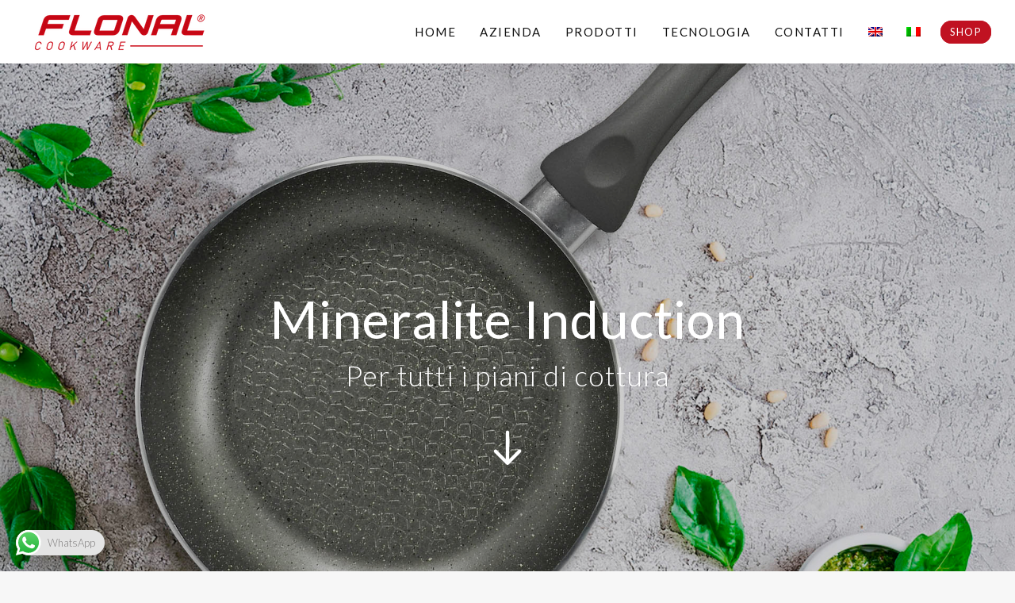

--- FILE ---
content_type: text/html; charset=UTF-8
request_url: https://www.flonalcookware.it/linea/mineralite-induction/
body_size: 25472
content:
<!DOCTYPE html>
<!--[if !(IE 6) | !(IE 7) | !(IE 8)  ]><!-->
<html lang="it-IT" class="no-js">
<!--<![endif]-->
<head>
	<meta charset="UTF-8" />
		<meta name="viewport" content="width=device-width, initial-scale=1, maximum-scale=1, user-scalable=0">
		<meta name="theme-color" content="#c01221"/>	<link rel="profile" href="https://gmpg.org/xfn/11" />
	<meta name='robots' content='index, follow, max-image-preview:large, max-snippet:-1, max-video-preview:-1' />
	<style>img:is([sizes="auto" i], [sizes^="auto," i]) { contain-intrinsic-size: 3000px 1500px }</style>
	<link rel="alternate" hreflang="en" href="https://www.flonalcookware.it/en/linea/mineralite-induction/" />
<link rel="alternate" hreflang="it" href="https://www.flonalcookware.it/linea/mineralite-induction/" />
<link rel="alternate" hreflang="x-default" href="https://www.flonalcookware.it/linea/mineralite-induction/" />

	<!-- This site is optimized with the Yoast SEO plugin v23.8 - https://yoast.com/wordpress/plugins/seo/ -->
	<title>Mineralite Induction - Flonal Cookware</title>
	<link rel="canonical" href="https://www.flonalcookware.it/linea/mineralite-induction/" />
	<meta property="og:locale" content="it_IT" />
	<meta property="og:type" content="article" />
	<meta property="og:title" content="Mineralite Induction - Flonal Cookware" />
	<meta property="og:description" content="Con design in rilievo per una migliore antiaderenza." />
	<meta property="og:url" content="https://www.flonalcookware.it/linea/mineralite-induction/" />
	<meta property="og:site_name" content="Flonal Cookware" />
	<meta property="article:publisher" content="https://www.facebook.com/flonalcookware/" />
	<meta property="article:modified_time" content="2021-01-26T08:44:18+00:00" />
	<meta property="og:image" content="https://www.flonalcookware.it/wp-content/uploads/2020/10/banner-mineralite-3.jpg" />
	<meta property="og:image:width" content="1920" />
	<meta property="og:image:height" content="1280" />
	<meta property="og:image:type" content="image/jpeg" />
	<meta name="twitter:card" content="summary_large_image" />
	<meta name="twitter:label1" content="Tempo di lettura stimato" />
	<meta name="twitter:data1" content="12 minuti" />
	<script type="application/ld+json" class="yoast-schema-graph">{"@context":"https://schema.org","@graph":[{"@type":"WebPage","@id":"https://www.flonalcookware.it/linea/mineralite-induction/","url":"https://www.flonalcookware.it/linea/mineralite-induction/","name":"Mineralite Induction - Flonal Cookware","isPartOf":{"@id":"https://www.flonalcookware.it/#website"},"primaryImageOfPage":{"@id":"https://www.flonalcookware.it/linea/mineralite-induction/#primaryimage"},"image":{"@id":"https://www.flonalcookware.it/linea/mineralite-induction/#primaryimage"},"thumbnailUrl":"https://www.flonalcookware.it/wp-content/uploads/2020/10/banner-mineralite-3.jpg","datePublished":"2020-10-02T09:02:04+00:00","dateModified":"2021-01-26T08:44:18+00:00","breadcrumb":{"@id":"https://www.flonalcookware.it/linea/mineralite-induction/#breadcrumb"},"inLanguage":"it-IT","potentialAction":[{"@type":"ReadAction","target":["https://www.flonalcookware.it/linea/mineralite-induction/"]}]},{"@type":"ImageObject","inLanguage":"it-IT","@id":"https://www.flonalcookware.it/linea/mineralite-induction/#primaryimage","url":"https://www.flonalcookware.it/wp-content/uploads/2020/10/banner-mineralite-3.jpg","contentUrl":"https://www.flonalcookware.it/wp-content/uploads/2020/10/banner-mineralite-3.jpg","width":1920,"height":1280,"caption":"Padella Flonal mineralite induction con design in rilievo per una migliore antiaderenza"},{"@type":"BreadcrumbList","@id":"https://www.flonalcookware.it/linea/mineralite-induction/#breadcrumb","itemListElement":[{"@type":"ListItem","position":1,"name":"Home","item":"https://www.flonalcookware.it/"},{"@type":"ListItem","position":2,"name":"Portafoglio","item":"https://www.flonalcookware.it/linea/"},{"@type":"ListItem","position":3,"name":"Mineralite Induction"}]},{"@type":"WebSite","@id":"https://www.flonalcookware.it/#website","url":"https://www.flonalcookware.it/","name":"Flonal Cookware","description":"","potentialAction":[{"@type":"SearchAction","target":{"@type":"EntryPoint","urlTemplate":"https://www.flonalcookware.it/?s={search_term_string}"},"query-input":{"@type":"PropertyValueSpecification","valueRequired":true,"valueName":"search_term_string"}}],"inLanguage":"it-IT"}]}</script>
	<!-- / Yoast SEO plugin. -->


<link rel='dns-prefetch' href='//fonts.googleapis.com' />
<link rel="alternate" type="application/rss+xml" title="Flonal Cookware &raquo; Feed" href="https://www.flonalcookware.it/feed/" />
<link rel="alternate" type="application/rss+xml" title="Flonal Cookware &raquo; Feed dei commenti" href="https://www.flonalcookware.it/comments/feed/" />
<script>
window._wpemojiSettings = {"baseUrl":"https:\/\/s.w.org\/images\/core\/emoji\/15.0.3\/72x72\/","ext":".png","svgUrl":"https:\/\/s.w.org\/images\/core\/emoji\/15.0.3\/svg\/","svgExt":".svg","source":{"concatemoji":"https:\/\/www.flonalcookware.it\/wp-includes\/js\/wp-emoji-release.min.js?ver=6.7.4"}};
/*! This file is auto-generated */
!function(i,n){var o,s,e;function c(e){try{var t={supportTests:e,timestamp:(new Date).valueOf()};sessionStorage.setItem(o,JSON.stringify(t))}catch(e){}}function p(e,t,n){e.clearRect(0,0,e.canvas.width,e.canvas.height),e.fillText(t,0,0);var t=new Uint32Array(e.getImageData(0,0,e.canvas.width,e.canvas.height).data),r=(e.clearRect(0,0,e.canvas.width,e.canvas.height),e.fillText(n,0,0),new Uint32Array(e.getImageData(0,0,e.canvas.width,e.canvas.height).data));return t.every(function(e,t){return e===r[t]})}function u(e,t,n){switch(t){case"flag":return n(e,"\ud83c\udff3\ufe0f\u200d\u26a7\ufe0f","\ud83c\udff3\ufe0f\u200b\u26a7\ufe0f")?!1:!n(e,"\ud83c\uddfa\ud83c\uddf3","\ud83c\uddfa\u200b\ud83c\uddf3")&&!n(e,"\ud83c\udff4\udb40\udc67\udb40\udc62\udb40\udc65\udb40\udc6e\udb40\udc67\udb40\udc7f","\ud83c\udff4\u200b\udb40\udc67\u200b\udb40\udc62\u200b\udb40\udc65\u200b\udb40\udc6e\u200b\udb40\udc67\u200b\udb40\udc7f");case"emoji":return!n(e,"\ud83d\udc26\u200d\u2b1b","\ud83d\udc26\u200b\u2b1b")}return!1}function f(e,t,n){var r="undefined"!=typeof WorkerGlobalScope&&self instanceof WorkerGlobalScope?new OffscreenCanvas(300,150):i.createElement("canvas"),a=r.getContext("2d",{willReadFrequently:!0}),o=(a.textBaseline="top",a.font="600 32px Arial",{});return e.forEach(function(e){o[e]=t(a,e,n)}),o}function t(e){var t=i.createElement("script");t.src=e,t.defer=!0,i.head.appendChild(t)}"undefined"!=typeof Promise&&(o="wpEmojiSettingsSupports",s=["flag","emoji"],n.supports={everything:!0,everythingExceptFlag:!0},e=new Promise(function(e){i.addEventListener("DOMContentLoaded",e,{once:!0})}),new Promise(function(t){var n=function(){try{var e=JSON.parse(sessionStorage.getItem(o));if("object"==typeof e&&"number"==typeof e.timestamp&&(new Date).valueOf()<e.timestamp+604800&&"object"==typeof e.supportTests)return e.supportTests}catch(e){}return null}();if(!n){if("undefined"!=typeof Worker&&"undefined"!=typeof OffscreenCanvas&&"undefined"!=typeof URL&&URL.createObjectURL&&"undefined"!=typeof Blob)try{var e="postMessage("+f.toString()+"("+[JSON.stringify(s),u.toString(),p.toString()].join(",")+"));",r=new Blob([e],{type:"text/javascript"}),a=new Worker(URL.createObjectURL(r),{name:"wpTestEmojiSupports"});return void(a.onmessage=function(e){c(n=e.data),a.terminate(),t(n)})}catch(e){}c(n=f(s,u,p))}t(n)}).then(function(e){for(var t in e)n.supports[t]=e[t],n.supports.everything=n.supports.everything&&n.supports[t],"flag"!==t&&(n.supports.everythingExceptFlag=n.supports.everythingExceptFlag&&n.supports[t]);n.supports.everythingExceptFlag=n.supports.everythingExceptFlag&&!n.supports.flag,n.DOMReady=!1,n.readyCallback=function(){n.DOMReady=!0}}).then(function(){return e}).then(function(){var e;n.supports.everything||(n.readyCallback(),(e=n.source||{}).concatemoji?t(e.concatemoji):e.wpemoji&&e.twemoji&&(t(e.twemoji),t(e.wpemoji)))}))}((window,document),window._wpemojiSettings);
</script>
<link rel='stylesheet' id='ht_ctc_main_css-css' href='https://www.flonalcookware.it/wp-content/plugins/click-to-chat-for-whatsapp/new/inc/assets/css/main.css?ver=4.26' media='all' />
<style id='wp-emoji-styles-inline-css'>

	img.wp-smiley, img.emoji {
		display: inline !important;
		border: none !important;
		box-shadow: none !important;
		height: 1em !important;
		width: 1em !important;
		margin: 0 0.07em !important;
		vertical-align: -0.1em !important;
		background: none !important;
		padding: 0 !important;
	}
</style>
<link rel='stylesheet' id='wp-block-library-css' href='https://www.flonalcookware.it/wp-includes/css/dist/block-library/style.min.css?ver=6.7.4' media='all' />
<style id='wp-block-library-theme-inline-css'>
.wp-block-audio :where(figcaption){color:#555;font-size:13px;text-align:center}.is-dark-theme .wp-block-audio :where(figcaption){color:#ffffffa6}.wp-block-audio{margin:0 0 1em}.wp-block-code{border:1px solid #ccc;border-radius:4px;font-family:Menlo,Consolas,monaco,monospace;padding:.8em 1em}.wp-block-embed :where(figcaption){color:#555;font-size:13px;text-align:center}.is-dark-theme .wp-block-embed :where(figcaption){color:#ffffffa6}.wp-block-embed{margin:0 0 1em}.blocks-gallery-caption{color:#555;font-size:13px;text-align:center}.is-dark-theme .blocks-gallery-caption{color:#ffffffa6}:root :where(.wp-block-image figcaption){color:#555;font-size:13px;text-align:center}.is-dark-theme :root :where(.wp-block-image figcaption){color:#ffffffa6}.wp-block-image{margin:0 0 1em}.wp-block-pullquote{border-bottom:4px solid;border-top:4px solid;color:currentColor;margin-bottom:1.75em}.wp-block-pullquote cite,.wp-block-pullquote footer,.wp-block-pullquote__citation{color:currentColor;font-size:.8125em;font-style:normal;text-transform:uppercase}.wp-block-quote{border-left:.25em solid;margin:0 0 1.75em;padding-left:1em}.wp-block-quote cite,.wp-block-quote footer{color:currentColor;font-size:.8125em;font-style:normal;position:relative}.wp-block-quote:where(.has-text-align-right){border-left:none;border-right:.25em solid;padding-left:0;padding-right:1em}.wp-block-quote:where(.has-text-align-center){border:none;padding-left:0}.wp-block-quote.is-large,.wp-block-quote.is-style-large,.wp-block-quote:where(.is-style-plain){border:none}.wp-block-search .wp-block-search__label{font-weight:700}.wp-block-search__button{border:1px solid #ccc;padding:.375em .625em}:where(.wp-block-group.has-background){padding:1.25em 2.375em}.wp-block-separator.has-css-opacity{opacity:.4}.wp-block-separator{border:none;border-bottom:2px solid;margin-left:auto;margin-right:auto}.wp-block-separator.has-alpha-channel-opacity{opacity:1}.wp-block-separator:not(.is-style-wide):not(.is-style-dots){width:100px}.wp-block-separator.has-background:not(.is-style-dots){border-bottom:none;height:1px}.wp-block-separator.has-background:not(.is-style-wide):not(.is-style-dots){height:2px}.wp-block-table{margin:0 0 1em}.wp-block-table td,.wp-block-table th{word-break:normal}.wp-block-table :where(figcaption){color:#555;font-size:13px;text-align:center}.is-dark-theme .wp-block-table :where(figcaption){color:#ffffffa6}.wp-block-video :where(figcaption){color:#555;font-size:13px;text-align:center}.is-dark-theme .wp-block-video :where(figcaption){color:#ffffffa6}.wp-block-video{margin:0 0 1em}:root :where(.wp-block-template-part.has-background){margin-bottom:0;margin-top:0;padding:1.25em 2.375em}
</style>
<style id='classic-theme-styles-inline-css'>
/*! This file is auto-generated */
.wp-block-button__link{color:#fff;background-color:#32373c;border-radius:9999px;box-shadow:none;text-decoration:none;padding:calc(.667em + 2px) calc(1.333em + 2px);font-size:1.125em}.wp-block-file__button{background:#32373c;color:#fff;text-decoration:none}
</style>
<style id='global-styles-inline-css'>
:root{--wp--preset--aspect-ratio--square: 1;--wp--preset--aspect-ratio--4-3: 4/3;--wp--preset--aspect-ratio--3-4: 3/4;--wp--preset--aspect-ratio--3-2: 3/2;--wp--preset--aspect-ratio--2-3: 2/3;--wp--preset--aspect-ratio--16-9: 16/9;--wp--preset--aspect-ratio--9-16: 9/16;--wp--preset--color--black: #000000;--wp--preset--color--cyan-bluish-gray: #abb8c3;--wp--preset--color--white: #FFF;--wp--preset--color--pale-pink: #f78da7;--wp--preset--color--vivid-red: #cf2e2e;--wp--preset--color--luminous-vivid-orange: #ff6900;--wp--preset--color--luminous-vivid-amber: #fcb900;--wp--preset--color--light-green-cyan: #7bdcb5;--wp--preset--color--vivid-green-cyan: #00d084;--wp--preset--color--pale-cyan-blue: #8ed1fc;--wp--preset--color--vivid-cyan-blue: #0693e3;--wp--preset--color--vivid-purple: #9b51e0;--wp--preset--color--accent: #c01221;--wp--preset--color--dark-gray: #111;--wp--preset--color--light-gray: #767676;--wp--preset--gradient--vivid-cyan-blue-to-vivid-purple: linear-gradient(135deg,rgba(6,147,227,1) 0%,rgb(155,81,224) 100%);--wp--preset--gradient--light-green-cyan-to-vivid-green-cyan: linear-gradient(135deg,rgb(122,220,180) 0%,rgb(0,208,130) 100%);--wp--preset--gradient--luminous-vivid-amber-to-luminous-vivid-orange: linear-gradient(135deg,rgba(252,185,0,1) 0%,rgba(255,105,0,1) 100%);--wp--preset--gradient--luminous-vivid-orange-to-vivid-red: linear-gradient(135deg,rgba(255,105,0,1) 0%,rgb(207,46,46) 100%);--wp--preset--gradient--very-light-gray-to-cyan-bluish-gray: linear-gradient(135deg,rgb(238,238,238) 0%,rgb(169,184,195) 100%);--wp--preset--gradient--cool-to-warm-spectrum: linear-gradient(135deg,rgb(74,234,220) 0%,rgb(151,120,209) 20%,rgb(207,42,186) 40%,rgb(238,44,130) 60%,rgb(251,105,98) 80%,rgb(254,248,76) 100%);--wp--preset--gradient--blush-light-purple: linear-gradient(135deg,rgb(255,206,236) 0%,rgb(152,150,240) 100%);--wp--preset--gradient--blush-bordeaux: linear-gradient(135deg,rgb(254,205,165) 0%,rgb(254,45,45) 50%,rgb(107,0,62) 100%);--wp--preset--gradient--luminous-dusk: linear-gradient(135deg,rgb(255,203,112) 0%,rgb(199,81,192) 50%,rgb(65,88,208) 100%);--wp--preset--gradient--pale-ocean: linear-gradient(135deg,rgb(255,245,203) 0%,rgb(182,227,212) 50%,rgb(51,167,181) 100%);--wp--preset--gradient--electric-grass: linear-gradient(135deg,rgb(202,248,128) 0%,rgb(113,206,126) 100%);--wp--preset--gradient--midnight: linear-gradient(135deg,rgb(2,3,129) 0%,rgb(40,116,252) 100%);--wp--preset--font-size--small: 13px;--wp--preset--font-size--medium: 20px;--wp--preset--font-size--large: 36px;--wp--preset--font-size--x-large: 42px;--wp--preset--spacing--20: 0.44rem;--wp--preset--spacing--30: 0.67rem;--wp--preset--spacing--40: 1rem;--wp--preset--spacing--50: 1.5rem;--wp--preset--spacing--60: 2.25rem;--wp--preset--spacing--70: 3.38rem;--wp--preset--spacing--80: 5.06rem;--wp--preset--shadow--natural: 6px 6px 9px rgba(0, 0, 0, 0.2);--wp--preset--shadow--deep: 12px 12px 50px rgba(0, 0, 0, 0.4);--wp--preset--shadow--sharp: 6px 6px 0px rgba(0, 0, 0, 0.2);--wp--preset--shadow--outlined: 6px 6px 0px -3px rgba(255, 255, 255, 1), 6px 6px rgba(0, 0, 0, 1);--wp--preset--shadow--crisp: 6px 6px 0px rgba(0, 0, 0, 1);}:where(.is-layout-flex){gap: 0.5em;}:where(.is-layout-grid){gap: 0.5em;}body .is-layout-flex{display: flex;}.is-layout-flex{flex-wrap: wrap;align-items: center;}.is-layout-flex > :is(*, div){margin: 0;}body .is-layout-grid{display: grid;}.is-layout-grid > :is(*, div){margin: 0;}:where(.wp-block-columns.is-layout-flex){gap: 2em;}:where(.wp-block-columns.is-layout-grid){gap: 2em;}:where(.wp-block-post-template.is-layout-flex){gap: 1.25em;}:where(.wp-block-post-template.is-layout-grid){gap: 1.25em;}.has-black-color{color: var(--wp--preset--color--black) !important;}.has-cyan-bluish-gray-color{color: var(--wp--preset--color--cyan-bluish-gray) !important;}.has-white-color{color: var(--wp--preset--color--white) !important;}.has-pale-pink-color{color: var(--wp--preset--color--pale-pink) !important;}.has-vivid-red-color{color: var(--wp--preset--color--vivid-red) !important;}.has-luminous-vivid-orange-color{color: var(--wp--preset--color--luminous-vivid-orange) !important;}.has-luminous-vivid-amber-color{color: var(--wp--preset--color--luminous-vivid-amber) !important;}.has-light-green-cyan-color{color: var(--wp--preset--color--light-green-cyan) !important;}.has-vivid-green-cyan-color{color: var(--wp--preset--color--vivid-green-cyan) !important;}.has-pale-cyan-blue-color{color: var(--wp--preset--color--pale-cyan-blue) !important;}.has-vivid-cyan-blue-color{color: var(--wp--preset--color--vivid-cyan-blue) !important;}.has-vivid-purple-color{color: var(--wp--preset--color--vivid-purple) !important;}.has-black-background-color{background-color: var(--wp--preset--color--black) !important;}.has-cyan-bluish-gray-background-color{background-color: var(--wp--preset--color--cyan-bluish-gray) !important;}.has-white-background-color{background-color: var(--wp--preset--color--white) !important;}.has-pale-pink-background-color{background-color: var(--wp--preset--color--pale-pink) !important;}.has-vivid-red-background-color{background-color: var(--wp--preset--color--vivid-red) !important;}.has-luminous-vivid-orange-background-color{background-color: var(--wp--preset--color--luminous-vivid-orange) !important;}.has-luminous-vivid-amber-background-color{background-color: var(--wp--preset--color--luminous-vivid-amber) !important;}.has-light-green-cyan-background-color{background-color: var(--wp--preset--color--light-green-cyan) !important;}.has-vivid-green-cyan-background-color{background-color: var(--wp--preset--color--vivid-green-cyan) !important;}.has-pale-cyan-blue-background-color{background-color: var(--wp--preset--color--pale-cyan-blue) !important;}.has-vivid-cyan-blue-background-color{background-color: var(--wp--preset--color--vivid-cyan-blue) !important;}.has-vivid-purple-background-color{background-color: var(--wp--preset--color--vivid-purple) !important;}.has-black-border-color{border-color: var(--wp--preset--color--black) !important;}.has-cyan-bluish-gray-border-color{border-color: var(--wp--preset--color--cyan-bluish-gray) !important;}.has-white-border-color{border-color: var(--wp--preset--color--white) !important;}.has-pale-pink-border-color{border-color: var(--wp--preset--color--pale-pink) !important;}.has-vivid-red-border-color{border-color: var(--wp--preset--color--vivid-red) !important;}.has-luminous-vivid-orange-border-color{border-color: var(--wp--preset--color--luminous-vivid-orange) !important;}.has-luminous-vivid-amber-border-color{border-color: var(--wp--preset--color--luminous-vivid-amber) !important;}.has-light-green-cyan-border-color{border-color: var(--wp--preset--color--light-green-cyan) !important;}.has-vivid-green-cyan-border-color{border-color: var(--wp--preset--color--vivid-green-cyan) !important;}.has-pale-cyan-blue-border-color{border-color: var(--wp--preset--color--pale-cyan-blue) !important;}.has-vivid-cyan-blue-border-color{border-color: var(--wp--preset--color--vivid-cyan-blue) !important;}.has-vivid-purple-border-color{border-color: var(--wp--preset--color--vivid-purple) !important;}.has-vivid-cyan-blue-to-vivid-purple-gradient-background{background: var(--wp--preset--gradient--vivid-cyan-blue-to-vivid-purple) !important;}.has-light-green-cyan-to-vivid-green-cyan-gradient-background{background: var(--wp--preset--gradient--light-green-cyan-to-vivid-green-cyan) !important;}.has-luminous-vivid-amber-to-luminous-vivid-orange-gradient-background{background: var(--wp--preset--gradient--luminous-vivid-amber-to-luminous-vivid-orange) !important;}.has-luminous-vivid-orange-to-vivid-red-gradient-background{background: var(--wp--preset--gradient--luminous-vivid-orange-to-vivid-red) !important;}.has-very-light-gray-to-cyan-bluish-gray-gradient-background{background: var(--wp--preset--gradient--very-light-gray-to-cyan-bluish-gray) !important;}.has-cool-to-warm-spectrum-gradient-background{background: var(--wp--preset--gradient--cool-to-warm-spectrum) !important;}.has-blush-light-purple-gradient-background{background: var(--wp--preset--gradient--blush-light-purple) !important;}.has-blush-bordeaux-gradient-background{background: var(--wp--preset--gradient--blush-bordeaux) !important;}.has-luminous-dusk-gradient-background{background: var(--wp--preset--gradient--luminous-dusk) !important;}.has-pale-ocean-gradient-background{background: var(--wp--preset--gradient--pale-ocean) !important;}.has-electric-grass-gradient-background{background: var(--wp--preset--gradient--electric-grass) !important;}.has-midnight-gradient-background{background: var(--wp--preset--gradient--midnight) !important;}.has-small-font-size{font-size: var(--wp--preset--font-size--small) !important;}.has-medium-font-size{font-size: var(--wp--preset--font-size--medium) !important;}.has-large-font-size{font-size: var(--wp--preset--font-size--large) !important;}.has-x-large-font-size{font-size: var(--wp--preset--font-size--x-large) !important;}
:where(.wp-block-post-template.is-layout-flex){gap: 1.25em;}:where(.wp-block-post-template.is-layout-grid){gap: 1.25em;}
:where(.wp-block-columns.is-layout-flex){gap: 2em;}:where(.wp-block-columns.is-layout-grid){gap: 2em;}
:root :where(.wp-block-pullquote){font-size: 1.5em;line-height: 1.6;}
</style>
<link rel='stylesheet' id='contact-form-7-css' href='https://www.flonalcookware.it/wp-content/plugins/contact-form-7/includes/css/styles.css?ver=6.1' media='all' />
<style id='contact-form-7-inline-css'>
.wpcf7 .wpcf7-recaptcha iframe {margin-bottom: 0;}.wpcf7 .wpcf7-recaptcha[data-align="center"] > div {margin: 0 auto;}.wpcf7 .wpcf7-recaptcha[data-align="right"] > div {margin: 0 0 0 auto;}
</style>
<link rel='stylesheet' id='wpml-menu-item-0-css' href='https://www.flonalcookware.it/wp-content/plugins/sitepress-multilingual-cms/templates/language-switchers/menu-item/style.min.css?ver=1' media='all' />
<link rel='stylesheet' id='the7-font-css' href='https://www.flonalcookware.it/wp-content/themes/dt-the7/fonts/icomoon-the7-font/icomoon-the7-font.min.css?ver=12.1.1' media='all' />
<link rel='stylesheet' id='the7-awesome-fonts-css' href='https://www.flonalcookware.it/wp-content/themes/dt-the7/fonts/FontAwesome/css/all.min.css?ver=12.1.1' media='all' />
<link rel='stylesheet' id='the7-icomoon-feather-24x24-css' href='https://www.flonalcookware.it/wp-content/uploads/smile_fonts/icomoon-feather-24x24/icomoon-feather-24x24.css?ver=6.7.4' media='all' />
<link rel='stylesheet' id='the7-Defaults-css' href='https://www.flonalcookware.it/wp-content/uploads/smile_fonts/Defaults/Defaults.css?ver=6.7.4' media='all' />
<link rel='stylesheet' id='js_composer_front-css' href='https://www.flonalcookware.it/wp-content/plugins/js_composer/assets/css/js_composer.min.css?ver=7.8' media='all' />
<link rel='stylesheet' id='dt-web-fonts-css' href='https://fonts.googleapis.com/css?family=Lato:300,400,600,700%7CRoboto:400,600,700' media='all' />
<link rel='stylesheet' id='dt-main-css' href='https://www.flonalcookware.it/wp-content/themes/dt-the7/css/main.min.css?ver=12.1.1' media='all' />
<style id='dt-main-inline-css'>
body #load {
  display: block;
  height: 100%;
  overflow: hidden;
  position: fixed;
  width: 100%;
  z-index: 9901;
  opacity: 1;
  visibility: visible;
  transition: all .35s ease-out;
}
.load-wrap {
  width: 100%;
  height: 100%;
  background-position: center center;
  background-repeat: no-repeat;
  text-align: center;
  display: -ms-flexbox;
  display: -ms-flex;
  display: flex;
  -ms-align-items: center;
  -ms-flex-align: center;
  align-items: center;
  -ms-flex-flow: column wrap;
  flex-flow: column wrap;
  -ms-flex-pack: center;
  -ms-justify-content: center;
  justify-content: center;
}
.load-wrap > svg {
  position: absolute;
  top: 50%;
  left: 50%;
  transform: translate(-50%,-50%);
}
#load {
  background: var(--the7-elementor-beautiful-loading-bg,#ffffff);
  --the7-beautiful-spinner-color2: var(--the7-beautiful-spinner-color,#c01221);
}

</style>
<link rel='stylesheet' id='the7-custom-scrollbar-css' href='https://www.flonalcookware.it/wp-content/themes/dt-the7/lib/custom-scrollbar/custom-scrollbar.min.css?ver=12.1.1' media='all' />
<link rel='stylesheet' id='the7-wpbakery-css' href='https://www.flonalcookware.it/wp-content/themes/dt-the7/css/wpbakery.min.css?ver=12.1.1' media='all' />
<link rel='stylesheet' id='the7-core-css' href='https://www.flonalcookware.it/wp-content/plugins/dt-the7-core/assets/css/post-type.min.css?ver=2.7.10' media='all' />
<link rel='stylesheet' id='the7-css-vars-css' href='https://www.flonalcookware.it/wp-content/uploads/the7-css/css-vars.css?ver=fe1a099d671f' media='all' />
<link rel='stylesheet' id='dt-custom-css' href='https://www.flonalcookware.it/wp-content/uploads/the7-css/custom.css?ver=fe1a099d671f' media='all' />
<link rel='stylesheet' id='dt-media-css' href='https://www.flonalcookware.it/wp-content/uploads/the7-css/media.css?ver=fe1a099d671f' media='all' />
<link rel='stylesheet' id='the7-mega-menu-css' href='https://www.flonalcookware.it/wp-content/uploads/the7-css/mega-menu.css?ver=fe1a099d671f' media='all' />
<link rel='stylesheet' id='the7-elements-albums-portfolio-css' href='https://www.flonalcookware.it/wp-content/uploads/the7-css/the7-elements-albums-portfolio.css?ver=fe1a099d671f' media='all' />
<link rel='stylesheet' id='the7-elements-css' href='https://www.flonalcookware.it/wp-content/uploads/the7-css/post-type-dynamic.css?ver=fe1a099d671f' media='all' />
<link rel='stylesheet' id='style-css' href='https://www.flonalcookware.it/wp-content/themes/dt-the7/style.css?ver=12.1.1' media='all' />
<link rel='stylesheet' id='ultimate-vc-addons-style-css' href='https://www.flonalcookware.it/wp-content/plugins/Ultimate_VC_Addons/assets/min-css/style.min.css?ver=3.19.22' media='all' />
<link rel='stylesheet' id='ultimate-vc-addons-headings-style-css' href='https://www.flonalcookware.it/wp-content/plugins/Ultimate_VC_Addons/assets/min-css/headings.min.css?ver=3.19.22' media='all' />
<link rel='stylesheet' id='ultimate-vc-addons-animate-css' href='https://www.flonalcookware.it/wp-content/plugins/Ultimate_VC_Addons/assets/min-css/animate.min.css?ver=3.19.22' media='all' />
<link rel='stylesheet' id='ultimate-vc-addons-info-box-style-css' href='https://www.flonalcookware.it/wp-content/plugins/Ultimate_VC_Addons/assets/min-css/info-box.min.css?ver=3.19.22' media='all' />
<script src="https://www.flonalcookware.it/wp-includes/js/jquery/jquery.min.js?ver=3.7.1" id="jquery-core-js"></script>
<script src="https://www.flonalcookware.it/wp-includes/js/jquery/jquery-migrate.min.js?ver=3.4.1" id="jquery-migrate-js"></script>
<script id="wpml-cookie-js-extra">
var wpml_cookies = {"wp-wpml_current_language":{"value":"it","expires":1,"path":"\/"}};
var wpml_cookies = {"wp-wpml_current_language":{"value":"it","expires":1,"path":"\/"}};
</script>
<script src="https://www.flonalcookware.it/wp-content/plugins/sitepress-multilingual-cms/res/js/cookies/language-cookie.js?ver=476000" id="wpml-cookie-js" defer data-wp-strategy="defer"></script>
<script src="//www.flonalcookware.it/wp-content/plugins/revslider/sr6/assets/js/rbtools.min.js?ver=6.7.38" async id="tp-tools-js"></script>
<script src="//www.flonalcookware.it/wp-content/plugins/revslider/sr6/assets/js/rs6.min.js?ver=6.7.38" async id="revmin-js"></script>
<script id="dt-above-fold-js-extra">
var dtLocal = {"themeUrl":"https:\/\/www.flonalcookware.it\/wp-content\/themes\/dt-the7","passText":"Per visualizzare questo post protetto, inserire la password qui sotto:","moreButtonText":{"loading":"Caricamento...","loadMore":"Carica ancora"},"postID":"6145","ajaxurl":"https:\/\/www.flonalcookware.it\/wp-admin\/admin-ajax.php","REST":{"baseUrl":"https:\/\/www.flonalcookware.it\/wp-json\/the7\/v1","endpoints":{"sendMail":"\/send-mail"}},"contactMessages":{"required":"One or more fields have an error. Please check and try again.","terms":"Please accept the privacy policy.","fillTheCaptchaError":"Riempire il captcha"},"captchaSiteKey":"","ajaxNonce":"c0a751b2b5","pageData":"","themeSettings":{"smoothScroll":"off","lazyLoading":false,"desktopHeader":{"height":80},"ToggleCaptionEnabled":"disabled","ToggleCaption":"Navigation","floatingHeader":{"showAfter":94,"showMenu":true,"height":90,"logo":{"showLogo":true,"html":"<img class=\" preload-me\" src=\"https:\/\/www.flonalcookware.it\/wp-content\/uploads\/2020\/11\/flonal-logo-web.png\" srcset=\"https:\/\/www.flonalcookware.it\/wp-content\/uploads\/2020\/11\/flonal-logo-web.png 236w, https:\/\/www.flonalcookware.it\/wp-content\/uploads\/2020\/11\/flonal-logo-hd.png 472w\" width=\"236\" height=\"65\"   sizes=\"236px\" alt=\"Flonal Cookware\" \/>","url":"https:\/\/www.flonalcookware.it\/"}},"topLine":{"floatingTopLine":{"logo":{"showLogo":false,"html":""}}},"mobileHeader":{"firstSwitchPoint":992,"secondSwitchPoint":500,"firstSwitchPointHeight":60,"secondSwitchPointHeight":60,"mobileToggleCaptionEnabled":"disabled","mobileToggleCaption":"Menu"},"stickyMobileHeaderFirstSwitch":{"logo":{"html":"<img class=\" preload-me\" src=\"https:\/\/www.flonalcookware.it\/wp-content\/uploads\/2020\/11\/flonal-logo-web.png\" srcset=\"https:\/\/www.flonalcookware.it\/wp-content\/uploads\/2020\/11\/flonal-logo-web.png 236w, https:\/\/www.flonalcookware.it\/wp-content\/uploads\/2020\/11\/flonal-logo-hd.png 472w\" width=\"236\" height=\"65\"   sizes=\"236px\" alt=\"Flonal Cookware\" \/>"}},"stickyMobileHeaderSecondSwitch":{"logo":{"html":"<img class=\" preload-me\" src=\"https:\/\/www.flonalcookware.it\/wp-content\/uploads\/2020\/11\/flonal-logo-web.png\" srcset=\"https:\/\/www.flonalcookware.it\/wp-content\/uploads\/2020\/11\/flonal-logo-web.png 236w, https:\/\/www.flonalcookware.it\/wp-content\/uploads\/2020\/11\/flonal-logo-hd.png 472w\" width=\"236\" height=\"65\"   sizes=\"236px\" alt=\"Flonal Cookware\" \/>"}},"sidebar":{"switchPoint":990},"boxedWidth":"1280px"},"VCMobileScreenWidth":"778"};
var dtShare = {"shareButtonText":{"facebook":"Facebook","twitter":"Share on X","pinterest":"Pin it","linkedin":"Linkedin","whatsapp":"Share on Whatsapp"},"overlayOpacity":"85"};
</script>
<script src="https://www.flonalcookware.it/wp-content/themes/dt-the7/js/above-the-fold.min.js?ver=12.1.1" id="dt-above-fold-js"></script>
<script src="https://www.flonalcookware.it/wp-content/plugins/Ultimate_VC_Addons/assets/min-js/ultimate-params.min.js?ver=3.19.22" id="ultimate-vc-addons-params-js"></script>
<script src="https://www.flonalcookware.it/wp-content/plugins/Ultimate_VC_Addons/assets/min-js/custom.min.js?ver=3.19.22" id="ultimate-vc-addons-custom-js"></script>
<script src="https://www.flonalcookware.it/wp-content/plugins/Ultimate_VC_Addons/assets/min-js/jquery-appear.min.js?ver=3.19.22" id="ultimate-vc-addons-appear-js"></script>
<script src="https://www.flonalcookware.it/wp-content/plugins/Ultimate_VC_Addons/assets/min-js/headings.min.js?ver=3.19.22" id="ultimate-vc-addons-headings-script-js"></script>
<script></script><link rel="https://api.w.org/" href="https://www.flonalcookware.it/wp-json/" /><link rel="alternate" title="JSON" type="application/json" href="https://www.flonalcookware.it/wp-json/wp/v2/dt_portfolio/6145" /><link rel="EditURI" type="application/rsd+xml" title="RSD" href="https://www.flonalcookware.it/xmlrpc.php?rsd" />
<meta name="generator" content="WordPress 6.7.4" />
<link rel='shortlink' href='https://www.flonalcookware.it/?p=6145' />
<link rel="alternate" title="oEmbed (JSON)" type="application/json+oembed" href="https://www.flonalcookware.it/wp-json/oembed/1.0/embed?url=https%3A%2F%2Fwww.flonalcookware.it%2Flinea%2Fmineralite-induction%2F" />
<link rel="alternate" title="oEmbed (XML)" type="text/xml+oembed" href="https://www.flonalcookware.it/wp-json/oembed/1.0/embed?url=https%3A%2F%2Fwww.flonalcookware.it%2Flinea%2Fmineralite-induction%2F&#038;format=xml" />
<meta name="generator" content="WPML ver:4.7.6 stt:1,27;" />
<meta name="generator" content="Powered by WPBakery Page Builder - drag and drop page builder for WordPress."/>
<meta name="generator" content="Powered by Slider Revolution 6.7.38 - responsive, Mobile-Friendly Slider Plugin for WordPress with comfortable drag and drop interface." />
<script type="text/javascript" id="the7-loader-script">
document.addEventListener("DOMContentLoaded", function(event) {
	var load = document.getElementById("load");
	if(!load.classList.contains('loader-removed')){
		var removeLoading = setTimeout(function() {
			load.className += " loader-removed";
		}, 300);
	}
});
</script>
		<link rel="icon" href="https://www.flonalcookware.it/wp-content/uploads/2020/11/favicon.png" type="image/png" sizes="16x16"/><link rel="icon" href="https://www.flonalcookware.it/wp-content/uploads/2020/11/favicon.png" type="image/png" sizes="32x32"/><link rel="apple-touch-icon" href="https://www.flonalcookware.it/wp-content/uploads/2020/11/favicon.png"><link rel="apple-touch-icon" sizes="76x76" href="https://www.flonalcookware.it/wp-content/uploads/2020/11/favicon.png"><link rel="apple-touch-icon" sizes="120x120" href="https://www.flonalcookware.it/wp-content/uploads/2020/11/favicon.png"><link rel="apple-touch-icon" sizes="152x152" href="https://www.flonalcookware.it/wp-content/uploads/2020/11/favicon.png"><script>function setREVStartSize(e){
			//window.requestAnimationFrame(function() {
				window.RSIW = window.RSIW===undefined ? window.innerWidth : window.RSIW;
				window.RSIH = window.RSIH===undefined ? window.innerHeight : window.RSIH;
				try {
					var pw = document.getElementById(e.c).parentNode.offsetWidth,
						newh;
					pw = pw===0 || isNaN(pw) || (e.l=="fullwidth" || e.layout=="fullwidth") ? window.RSIW : pw;
					e.tabw = e.tabw===undefined ? 0 : parseInt(e.tabw);
					e.thumbw = e.thumbw===undefined ? 0 : parseInt(e.thumbw);
					e.tabh = e.tabh===undefined ? 0 : parseInt(e.tabh);
					e.thumbh = e.thumbh===undefined ? 0 : parseInt(e.thumbh);
					e.tabhide = e.tabhide===undefined ? 0 : parseInt(e.tabhide);
					e.thumbhide = e.thumbhide===undefined ? 0 : parseInt(e.thumbhide);
					e.mh = e.mh===undefined || e.mh=="" || e.mh==="auto" ? 0 : parseInt(e.mh,0);
					if(e.layout==="fullscreen" || e.l==="fullscreen")
						newh = Math.max(e.mh,window.RSIH);
					else{
						e.gw = Array.isArray(e.gw) ? e.gw : [e.gw];
						for (var i in e.rl) if (e.gw[i]===undefined || e.gw[i]===0) e.gw[i] = e.gw[i-1];
						e.gh = e.el===undefined || e.el==="" || (Array.isArray(e.el) && e.el.length==0)? e.gh : e.el;
						e.gh = Array.isArray(e.gh) ? e.gh : [e.gh];
						for (var i in e.rl) if (e.gh[i]===undefined || e.gh[i]===0) e.gh[i] = e.gh[i-1];
											
						var nl = new Array(e.rl.length),
							ix = 0,
							sl;
						e.tabw = e.tabhide>=pw ? 0 : e.tabw;
						e.thumbw = e.thumbhide>=pw ? 0 : e.thumbw;
						e.tabh = e.tabhide>=pw ? 0 : e.tabh;
						e.thumbh = e.thumbhide>=pw ? 0 : e.thumbh;
						for (var i in e.rl) nl[i] = e.rl[i]<window.RSIW ? 0 : e.rl[i];
						sl = nl[0];
						for (var i in nl) if (sl>nl[i] && nl[i]>0) { sl = nl[i]; ix=i;}
						var m = pw>(e.gw[ix]+e.tabw+e.thumbw) ? 1 : (pw-(e.tabw+e.thumbw)) / (e.gw[ix]);
						newh =  (e.gh[ix] * m) + (e.tabh + e.thumbh);
					}
					var el = document.getElementById(e.c);
					if (el!==null && el) el.style.height = newh+"px";
					el = document.getElementById(e.c+"_wrapper");
					if (el!==null && el) {
						el.style.height = newh+"px";
						el.style.display = "block";
					}
				} catch(e){
					console.log("Failure at Presize of Slider:" + e)
				}
			//});
		  };</script>
		<style id="wp-custom-css">
			
		</style>
		<style type="text/css" data-type="vc_shortcodes-custom-css">.vc_custom_1601629486208{margin-top: 0px !important;border-top-width: 0px !important;padding-top: 0px !important;}.vc_custom_1591957390545{padding-top: 60px !important;padding-bottom: 20px !important;}.vc_custom_1599668614272{margin-left: 0px !important;border-left-width: 0px !important;padding-left: 0px !important;}.vc_custom_1580805172645{margin-top: 0px !important;margin-bottom: 0px !important;border-top-width: 0px !important;border-bottom-width: 0px !important;padding-top: 0px !important;padding-bottom: 0px !important;}.vc_custom_1598699675446{margin-top: 0px !important;margin-bottom: 0px !important;border-top-width: 0px !important;padding-top: 20px !important;padding-bottom: 20px !important;background-color: #f20000 !important;}.vc_custom_1598699682391{margin-top: 0px !important;margin-bottom: 0px !important;border-top-width: 0px !important;padding-top: 0px !important;padding-bottom: 20px !important;background-color: #f20000 !important;}.vc_custom_1580805736077{margin-top: 0px !important;margin-bottom: 0px !important;border-top-width: 0px !important;border-bottom-width: 0px !important;padding-top: 0px !important;padding-bottom: 0px !important;}.vc_custom_1580746037589{border-right-width: 1px !important;padding-top: 10px !important;padding-right: 10px !important;padding-bottom: 10px !important;padding-left: 10px !important;border-right-color: #d3d3d3 !important;border-right-style: solid !important;}.vc_custom_1601628534145{padding-right: 20px !important;padding-left: 20px !important;}.vc_custom_1580741877751{margin-top: 5px !important;margin-right: 5px !important;margin-bottom: 5px !important;margin-left: 5px !important;}.vc_custom_1582646383385{margin-top: 5px !important;margin-right: 5px !important;margin-bottom: 5px !important;margin-left: 5px !important;}.vc_custom_1582646471373{margin-left: 0px !important;border-left-width: 0px !important;padding-left: 0px !important;}.vc_custom_1599668596979{margin-left: 0px !important;border-left-width: 0px !important;padding-left: 0px !important;}.vc_custom_1582643254490{margin-top: 0px !important;border-top-width: 0px !important;padding-top: 0px !important;}.vc_custom_1527608660051{margin-top: 0px !important;border-top-width: 0px !important;padding-top: 0px !important;}.vc_custom_1527645469802{margin-top: 0px !important;border-top-width: 0px !important;padding-top: 0px !important;}.vc_custom_1527645484742{margin-top: 0px !important;border-top-width: 0px !important;padding-top: 0px !important;}</style><noscript><style> .wpb_animate_when_almost_visible { opacity: 1; }</style></noscript><!-- Global site tag (gtag.js) - Google Analytics -->
<script async src="https://www.googletagmanager.com/gtag/js?id=UA-49879172-1"></script>
<script>
  window.dataLayer = window.dataLayer || [];
  function gtag(){dataLayer.push(arguments);}
  gtag('js', new Date());

  gtag('config', 'UA-49879172-1');
</script><style id='the7-custom-inline-css' type='text/css'>
.uvc-heading .uvc-main-heading h2
 {

    letter-spacing: 1px;
}

.main-nav > li > a .menu-text {

    letter-spacing: 0.1em;
}

h1, h2, h3, h4, h5, h6 {

    letter-spacing: 1px;
}

.footer .widget-title {
    color: #333333;
    font-weight: 500;
    font-size: 16px;
    letter-spacing: 1px;
}

.fancy-categories a {

    border-radius: 30px;
}


.custom-menu {
    padding-bottom: 10px;
    font-size: 13px;
    letter-spacing: 1px;
}



.microwidget-btn>span {
    color: #ffffff;
    letter-spacing: 0.1em;
}

.main-nav .sub-nav > li > a .menu-text {

    letter-spacing: 0.1em;
}




.sidebar-content .widget-title {
    color: #333333;
    color: #333333;
    font-weight: 500;
    font-size: 18px;
    letter-spacing: 1px;
}



#cf7md-form .mdc-text-field:not(.mdc-text-field--disabled) {
    background-color: #fff;
}

#cf7md-form .mdc-button::before, #cf7md-form .mdc-button::after, #cf7md-form .mdc-button--raised:not(:disabled), #cf7md-form .mdc-button--unelevated:not(:disabled) {
    background-color: #c01221;
}

 .uvc-sub-heading {
    font-weight: 300 !important;
    letter-spacing: 1px;
}

.chip {
    display: inline-block;
    font-size: 15px !important;
    line-height: 26px;
    background-color: #25D366 !important;
    color: #fff !important;
}


.timeline-post-right {

    border-color: #fff !important;
}

.timeline-post-left {

    border-color: #fff !important;
}




.timeline-block .timeline-header h3, .timeline-header-block .timeline-header h3 {
    font-size: 28px;
    line-height: 1.5em;
    margin: 0 0 7px;
    display: block;
    font-weight: 500;
    color: #000;
}




.timeline-block .timeline-header {
    display: table-cell;
    position: relative;
    vertical-align: top;
    width: 100%;
    padding: 15px;
    -moz-box-sizing: border-box;
    -webkit-box-sizing: border-box;
    box-sizing: border-box;
    border: 2px solid #c01221;
    border-radius: 15px;
}

.timeline-block .timeline-header-block .timeline-header, .timeline-feature-item .timeline-header-block .timeline-header {
    font-size: 15px;
    display: inline-block;

}

.wpcf7-response-output .wpcf7-valid-tip-text {
    font: normal 18px / 28px "Lato", Helvetica, Arial, Verdana, sans-serif;
    color: #000 !important;
}

#bottom-bar .wf-float-left {
    margin-right: 10px;
    font-weight: 400;
}

#bottom-bar .wf-float-right {
    margin-right: 10px;
    font-weight: 400;
}

.woocommerce-tabs .tabs {

    display: none;
}

.woocommerce div.product div.summary h1 {
    margin-bottom: 30px;
    font-size: 26px;
    font-weight: 500;
}

.product .summary.entry-summary .price {
    font: 400 30px / 30px "Lato", Helvetica, Arial, Verdana, sans-serif;
    text-transform: none;
}

.woocommerce div.product div.summary > :last-child {
    margin-bottom: 0;
    display: none;
}

.woocommerce div.product div.images img {
    display: block;
    width: 99%;
    height: auto;
    box-shadow: none;
    border: 1px solid #dcdcdc;
    border-radius: 4px;
}


</style>
</head>
<body id="the7-body" class="dt_portfolio-template-default single single-portfolio postid-6145 wp-embed-responsive the7-core-ver-2.7.10 no-comments title-off dt-responsive-on right-mobile-menu-close-icon ouside-menu-close-icon mobile-hamburger-close-bg-enable mobile-hamburger-close-bg-hover-enable  fade-medium-mobile-menu-close-icon fade-medium-menu-close-icon srcset-enabled btn-flat custom-btn-color custom-btn-hover-color phantom-sticky phantom-shadow-decoration phantom-main-logo-on sticky-mobile-header top-header first-switch-logo-left first-switch-menu-right second-switch-logo-left second-switch-menu-right right-mobile-menu layzr-loading-on popup-message-style the7-ver-12.1.1 dt-fa-compatibility wpb-js-composer js-comp-ver-7.8 vc_responsive">
<!-- The7 12.1.1 -->
<div id="load" class="ring-loader">
	<div class="load-wrap">
<style type="text/css">
    .the7-spinner {
        width: 72px;
        height: 72px;
        position: relative;
    }
    .the7-spinner > div {
        border-radius: 50%;
        width: 9px;
        left: 0;
        box-sizing: border-box;
        display: block;
        position: absolute;
        border: 9px solid #fff;
        width: 72px;
        height: 72px;
    }
    .the7-spinner-ring-bg{
        opacity: 0.25;
    }
    div.the7-spinner-ring {
        animation: spinner-animation 0.8s cubic-bezier(1, 1, 1, 1) infinite;
        border-color:var(--the7-beautiful-spinner-color2) transparent transparent transparent;
    }

    @keyframes spinner-animation{
        from{
            transform: rotate(0deg);
        }
        to {
            transform: rotate(360deg);
        }
    }
</style>

<div class="the7-spinner">
    <div class="the7-spinner-ring-bg"></div>
    <div class="the7-spinner-ring"></div>
</div></div>
</div>
<div id="page" >
	<a class="skip-link screen-reader-text" href="#content">Contenuto a piena larghezza</a>

<div class="masthead inline-header right widgets shadow-mobile-header-decoration medium-mobile-menu-icon mobile-menu-icon-bg-on mobile-menu-icon-hover-bg-on show-sub-menu-on-hover"  role="banner">

	<div class="top-bar full-width-line top-bar-line-hide">
	<div class="top-bar-bg" ></div>
	<div class="mini-widgets left-widgets"></div><div class="right-widgets mini-widgets"><div class="soc-ico hide-on-desktop in-menu-first-switch in-menu-second-switch disabled-bg disabled-border border-off hover-disabled-bg hover-disabled-border  hover-border-off"><a title="Facebook page opens in new window" href="https://www.facebook.com/flonalcookware/" target="_blank" class="facebook"><span class="soc-font-icon"></span><span class="screen-reader-text">Facebook page opens in new window</span></a><a title="YouTube page opens in new window" href="https://www.youtube.com/user/flonalcookware" target="_blank" class="you-tube"><span class="soc-font-icon"></span><span class="screen-reader-text">YouTube page opens in new window</span></a><a title="Instagram page opens in new window" href="https://www.instagram.com/flonal_cookware/" target="_blank" class="instagram"><span class="soc-font-icon"></span><span class="screen-reader-text">Instagram page opens in new window</span></a></div></div></div>

	<header class="header-bar">

		<div class="branding">
	<div id="site-title" class="assistive-text">Flonal Cookware</div>
	<div id="site-description" class="assistive-text"></div>
	<a class="same-logo" href="https://www.flonalcookware.it/"><img class=" preload-me" src="https://www.flonalcookware.it/wp-content/uploads/2020/11/flonal-logo-web.png" srcset="https://www.flonalcookware.it/wp-content/uploads/2020/11/flonal-logo-web.png 236w, https://www.flonalcookware.it/wp-content/uploads/2020/11/flonal-logo-hd.png 472w" width="236" height="65"   sizes="236px" alt="Flonal Cookware" /></a></div>

		<ul id="primary-menu" class="main-nav underline-decoration l-to-r-line outside-item-remove-margin"><li class="menu-item menu-item-type-post_type menu-item-object-page menu-item-home menu-item-3785 first depth-0"><a href='https://www.flonalcookware.it/' data-level='1'><span class="menu-item-text"><span class="menu-text">HOME</span></span></a></li> <li class="menu-item menu-item-type-post_type menu-item-object-page menu-item-has-children menu-item-4293 has-children depth-0"><a href='https://www.flonalcookware.it/azienda/' class='not-clickable-item' data-level='1'><span class="menu-item-text"><span class="menu-text">AZIENDA</span></span></a><ul class="sub-nav hover-style-bg level-arrows-on"><li class="menu-item menu-item-type-post_type menu-item-object-page menu-item-7137 first depth-1"><a href='https://www.flonalcookware.it/azienda/' data-level='2'><span class="menu-item-text"><span class="menu-text">AZIENDA</span></span></a></li> <li class="menu-item menu-item-type-post_type menu-item-object-page menu-item-4291 depth-1"><a href='https://www.flonalcookware.it/mondo-flonal/' data-level='2'><span class="menu-item-text"><span class="menu-text">MONDO FLONAL</span></span></a></li> <li class="menu-item menu-item-type-post_type menu-item-object-page menu-item-7135 depth-1"><a href='https://www.flonalcookware.it/download/' data-level='2'><span class="menu-item-text"><span class="menu-text">DOWNLOAD</span></span></a></li> </ul></li> <li class="menu-item menu-item-type-custom menu-item-object-custom menu-item-has-children menu-item-4268 has-children depth-0"><a href='#' class='not-clickable-item' data-level='1'><span class="menu-item-text"><span class="menu-text">PRODOTTI</span></span></a><ul class="sub-nav hover-style-bg level-arrows-on"><li class="menu-item menu-item-type-post_type menu-item-object-page menu-item-3784 first depth-1"><a href='https://www.flonalcookware.it/pentole-antiaderenti/' data-level='2'><span class="menu-item-text"><span class="menu-text">CON ANTIADERENTE</span></span></a></li> <li class="menu-item menu-item-type-post_type menu-item-object-page menu-item-3783 depth-1"><a href='https://www.flonalcookware.it/antiaderente-rinforzato/' data-level='2'><span class="menu-item-text"><span class="menu-text">CON ANTIADERENTE RINFORZATO</span></span></a></li> <li class="menu-item menu-item-type-post_type menu-item-object-page menu-item-3782 depth-1"><a href='https://www.flonalcookware.it/speciali/' data-level='2'><span class="menu-item-text"><span class="menu-text">SPECIALI</span></span></a></li> </ul></li> <li class="menu-item menu-item-type-post_type menu-item-object-page menu-item-4292 depth-0"><a href='https://www.flonalcookware.it/tecnologia/' data-level='1'><span class="menu-item-text"><span class="menu-text">TECNOLOGIA</span></span></a></li> <li class="menu-item menu-item-type-post_type menu-item-object-page menu-item-3781 depth-0"><a href='https://www.flonalcookware.it/contatti/' data-level='1'><span class="menu-item-text"><span class="menu-text">CONTATTI</span></span></a></li> <li class="menu-item wpml-ls-slot-47 wpml-ls-item wpml-ls-item-en wpml-ls-menu-item wpml-ls-first-item menu-item-type-wpml_ls_menu_item menu-item-object-wpml_ls_menu_item menu-item-wpml-ls-47-en depth-0"><a href='https://www.flonalcookware.it/en/linea/mineralite-induction/' title='Passa a ' data-level='1'><span class="menu-item-text"><span class="menu-text"><img
            class="wpml-ls-flag"
            src="https://www.flonalcookware.it/wp-content/plugins/sitepress-multilingual-cms/res/flags/en.png"
            alt="Inglese"
            
            
    /></span></span></a></li> <li class="menu-item wpml-ls-slot-47 wpml-ls-item wpml-ls-item-it wpml-ls-current-language wpml-ls-menu-item wpml-ls-last-item menu-item-type-wpml_ls_menu_item menu-item-object-wpml_ls_menu_item menu-item-wpml-ls-47-it last depth-0"><a href='https://www.flonalcookware.it/linea/mineralite-induction/' title='Passa a ' data-level='1'><span class="menu-item-text"><span class="menu-text"><img
            class="wpml-ls-flag"
            src="https://www.flonalcookware.it/wp-content/plugins/sitepress-multilingual-cms/res/flags/it.png"
            alt="Italiano"
            
            
    /></span></span></a></li> </ul>
		<div class="mini-widgets"><a href="https://www.flonalcookware.it/shop/" class="microwidget-btn mini-button header-elements-button-1 show-on-desktop near-logo-first-switch near-logo-second-switch microwidget-btn-bg-on microwidget-btn-hover-bg-on disable-animation-bg border-on hover-border-on btn-icon-align-right" target="_blank"><span>SHOP</span></a></div>
	</header>

</div>
<div role="navigation" aria-label="Main Menu" class="dt-mobile-header mobile-menu-show-divider">
	<div class="dt-close-mobile-menu-icon" aria-label="Close" role="button" tabindex="0"><div class="close-line-wrap"><span class="close-line"></span><span class="close-line"></span><span class="close-line"></span></div></div>	<ul id="mobile-menu" class="mobile-main-nav">
		<li class="menu-item menu-item-type-post_type menu-item-object-page menu-item-home menu-item-3785 first depth-0"><a href='https://www.flonalcookware.it/' data-level='1'><span class="menu-item-text"><span class="menu-text">HOME</span></span></a></li> <li class="menu-item menu-item-type-post_type menu-item-object-page menu-item-has-children menu-item-4293 has-children depth-0"><a href='https://www.flonalcookware.it/azienda/' class='not-clickable-item' data-level='1'><span class="menu-item-text"><span class="menu-text">AZIENDA</span></span></a><ul class="sub-nav hover-style-bg level-arrows-on"><li class="menu-item menu-item-type-post_type menu-item-object-page menu-item-7137 first depth-1"><a href='https://www.flonalcookware.it/azienda/' data-level='2'><span class="menu-item-text"><span class="menu-text">AZIENDA</span></span></a></li> <li class="menu-item menu-item-type-post_type menu-item-object-page menu-item-4291 depth-1"><a href='https://www.flonalcookware.it/mondo-flonal/' data-level='2'><span class="menu-item-text"><span class="menu-text">MONDO FLONAL</span></span></a></li> <li class="menu-item menu-item-type-post_type menu-item-object-page menu-item-7135 depth-1"><a href='https://www.flonalcookware.it/download/' data-level='2'><span class="menu-item-text"><span class="menu-text">DOWNLOAD</span></span></a></li> </ul></li> <li class="menu-item menu-item-type-custom menu-item-object-custom menu-item-has-children menu-item-4268 has-children depth-0"><a href='#' class='not-clickable-item' data-level='1'><span class="menu-item-text"><span class="menu-text">PRODOTTI</span></span></a><ul class="sub-nav hover-style-bg level-arrows-on"><li class="menu-item menu-item-type-post_type menu-item-object-page menu-item-3784 first depth-1"><a href='https://www.flonalcookware.it/pentole-antiaderenti/' data-level='2'><span class="menu-item-text"><span class="menu-text">CON ANTIADERENTE</span></span></a></li> <li class="menu-item menu-item-type-post_type menu-item-object-page menu-item-3783 depth-1"><a href='https://www.flonalcookware.it/antiaderente-rinforzato/' data-level='2'><span class="menu-item-text"><span class="menu-text">CON ANTIADERENTE RINFORZATO</span></span></a></li> <li class="menu-item menu-item-type-post_type menu-item-object-page menu-item-3782 depth-1"><a href='https://www.flonalcookware.it/speciali/' data-level='2'><span class="menu-item-text"><span class="menu-text">SPECIALI</span></span></a></li> </ul></li> <li class="menu-item menu-item-type-post_type menu-item-object-page menu-item-4292 depth-0"><a href='https://www.flonalcookware.it/tecnologia/' data-level='1'><span class="menu-item-text"><span class="menu-text">TECNOLOGIA</span></span></a></li> <li class="menu-item menu-item-type-post_type menu-item-object-page menu-item-3781 depth-0"><a href='https://www.flonalcookware.it/contatti/' data-level='1'><span class="menu-item-text"><span class="menu-text">CONTATTI</span></span></a></li> <li class="menu-item wpml-ls-slot-47 wpml-ls-item wpml-ls-item-en wpml-ls-menu-item wpml-ls-first-item menu-item-type-wpml_ls_menu_item menu-item-object-wpml_ls_menu_item menu-item-wpml-ls-47-en depth-0"><a href='https://www.flonalcookware.it/en/linea/mineralite-induction/' title='Passa a ' data-level='1'><span class="menu-item-text"><span class="menu-text"><img
            class="wpml-ls-flag"
            src="https://www.flonalcookware.it/wp-content/plugins/sitepress-multilingual-cms/res/flags/en.png"
            alt="Inglese"
            
            
    /></span></span></a></li> <li class="menu-item wpml-ls-slot-47 wpml-ls-item wpml-ls-item-it wpml-ls-current-language wpml-ls-menu-item wpml-ls-last-item menu-item-type-wpml_ls_menu_item menu-item-object-wpml_ls_menu_item menu-item-wpml-ls-47-it last depth-0"><a href='https://www.flonalcookware.it/linea/mineralite-induction/' title='Passa a ' data-level='1'><span class="menu-item-text"><span class="menu-text"><img
            class="wpml-ls-flag"
            src="https://www.flonalcookware.it/wp-content/plugins/sitepress-multilingual-cms/res/flags/it.png"
            alt="Italiano"
            
            
    /></span></span></a></li> 	</ul>
	<div class='mobile-mini-widgets-in-menu'></div>
</div>


<style id="the7-page-content-style">
#main {
  padding-top: 0px;
}
@media screen and (max-width: 0px) {
  #main {
    padding-top: 0px;
  }
}

</style>

<div id="main" class="sidebar-none sidebar-divider-vertical">

	
	<div class="main-gradient"></div>
	<div class="wf-wrap">
	<div class="wf-container-main">

	

			<div id="content" class="content" role="main">

				
	<article id="post-6145" class="project-post post-6145 dt_portfolio type-dt_portfolio status-publish has-post-thumbnail dt_portfolio_category-linee-antiaderenti dt_portfolio_category-mineralite dt_portfolio_category-48 dt_portfolio_category-57 description-off">

		<div class="project-content"><div class="wpb-content-wrapper"><div data-vc-full-width="true" data-vc-full-width-init="false" class="vc_row wpb_row vc_row-fluid vc_custom_1601629486208 vc_row-has-fill"><div class="wpb_column vc_column_container vc_col-sm-12"><div class="vc_column-inner"><div class="wpb_wrapper"><div class="ult-spacer spacer-6973b7c23df8c" data-id="6973b7c23df8c" data-height="250" data-height-mobile="50" data-height-tab="50" data-height-tab-portrait="50" data-height-mobile-landscape="50" style="clear:both;display:block;"></div>
	<div class="wpb_text_column wpb_content_element " >
		<div class="wpb_wrapper">
			<h1 style="font-size: 65px; letter-spacing: 1px; line-height: 75px; text-align: center;"><span style="color: #ffffff;">Mineralite Induction</span></h1>
<h2 style="font-size: 36px; letter-spacing: 1px; line-height: 46px; text-align: center;"><span style="color: #ffffff;">Per tutti i piani di cottura</span></h2>

		</div>
	</div>
<style type="text/css" data-type="the7_shortcodes-inline-css">.dt-shortcode-icon.icon-ef9d48a6c1805362784552f6ce2cdf02 {
  min-width: 64px;
  min-height: 64px;
  font-size: 52px;
  border-radius: 100px;
}
.dt-shortcode-icon.icon-ef9d48a6c1805362784552f6ce2cdf02:last-child {
  margin-right: 0;
}
.dt-shortcode-icon.icon-ef9d48a6c1805362784552f6ce2cdf02 .icon-inner {
  margin: 0px;
  min-width: 64px;
  min-height: 64px;
  border-radius: 100px;
}
.dt-shortcode-icon.icon-ef9d48a6c1805362784552f6ce2cdf02 .dt-hover-icon {
  line-height: 64px;
}
.dt-shortcode-icon.icon-ef9d48a6c1805362784552f6ce2cdf02:before,
.dt-shortcode-icon.icon-ef9d48a6c1805362784552f6ce2cdf02:after,
.dt-shortcode-icon.icon-ef9d48a6c1805362784552f6ce2cdf02 .icon-inner:before,
.dt-shortcode-icon.icon-ef9d48a6c1805362784552f6ce2cdf02 .icon-inner:after {
  min-width: 100%;
  min-height: 100%;
  padding: inherit;
  border-radius: inherit;
}
.dt-shortcode-icon.icon-ef9d48a6c1805362784552f6ce2cdf02.dt-icon-border-on:before {
  border-width: 0px;
  border-style: solid;
}
.dt-icon-border-dashed.dt-shortcode-icon.icon-ef9d48a6c1805362784552f6ce2cdf02.dt-icon-border-on:before {
  border-style: dashed;
}
.dt-icon-border-dotted.dt-shortcode-icon.icon-ef9d48a6c1805362784552f6ce2cdf02.dt-icon-border-on:before {
  border-style: dotted;
}
.dt-icon-border-double.dt-shortcode-icon.icon-ef9d48a6c1805362784552f6ce2cdf02.dt-icon-border-on:before {
  border-style: double;
}
.dt-shortcode-icon.icon-ef9d48a6c1805362784552f6ce2cdf02.dt-icon-hover-border-on:after {
  border-width: 0px;
  border-style: solid;
}
.dt-icon-border-dashed.dt-shortcode-icon.icon-ef9d48a6c1805362784552f6ce2cdf02.dt-icon-hover-border-on:after {
  border-style: dashed;
}
.dt-icon-border-dotted.dt-shortcode-icon.icon-ef9d48a6c1805362784552f6ce2cdf02.dt-icon-hover-border-on:after {
  border-style: dotted;
}
.dt-icon-border-double.dt-shortcode-icon.icon-ef9d48a6c1805362784552f6ce2cdf02.dt-icon-hover-border-on:after {
  border-style: double;
}
.dt-shortcode-icon.icon-ef9d48a6c1805362784552f6ce2cdf02.dt-icon-hover-on:hover {
  font-size: 52px;
}
#page .dt-shortcode-icon.icon-ef9d48a6c1805362784552f6ce2cdf02.dt-icon-hover-on:hover .soc-font-icon,
#phantom .dt-shortcode-icon.icon-ef9d48a6c1805362784552f6ce2cdf02.dt-icon-hover-on:hover .soc-font-icon,
#page .dt-shortcode-icon.icon-ef9d48a6c1805362784552f6ce2cdf02.dt-icon-hover-on:hover .soc-icon,
#phantom .dt-shortcode-icon.icon-ef9d48a6c1805362784552f6ce2cdf02.dt-icon-hover-on:hover .soc-icon {
  color: rgba(255,255,255,0.75);
  background: none;
}
#page .dt-shortcode-icon.icon-ef9d48a6c1805362784552f6ce2cdf02.dt-icon-hover-on:not(:hover) .soc-font-icon,
#phantom .dt-shortcode-icon.icon-ef9d48a6c1805362784552f6ce2cdf02.dt-icon-hover-on:not(:hover) .soc-font-icon,
#page .dt-shortcode-icon.icon-ef9d48a6c1805362784552f6ce2cdf02.dt-icon-hover-on:not(:hover) .soc-icon,
#phantom .dt-shortcode-icon.icon-ef9d48a6c1805362784552f6ce2cdf02.dt-icon-hover-on:not(:hover) .soc-icon,
#page .dt-shortcode-icon.icon-ef9d48a6c1805362784552f6ce2cdf02.dt-icon-hover-off .soc-font-icon,
#phantom .dt-shortcode-icon.icon-ef9d48a6c1805362784552f6ce2cdf02.dt-icon-hover-off .soc-font-icon,
#page .dt-shortcode-icon.icon-ef9d48a6c1805362784552f6ce2cdf02.dt-icon-hover-off .soc-icon,
#phantom .dt-shortcode-icon.icon-ef9d48a6c1805362784552f6ce2cdf02.dt-icon-hover-off .soc-icon {
  color: #ffffff;
  background: none;
}
.dt-shortcode-icon.icon-ef9d48a6c1805362784552f6ce2cdf02 .soc-font-icon,
.dt-shortcode-icon.icon-ef9d48a6c1805362784552f6ce2cdf02 .soc-icon {
  font-size: 52px;
}
</style><div class="dt-shortcode-icon-wrap dt-icon-center "><a title="" href="#!/scroll" class="anchor-link icomoon-feather-24x24-arrow-down icon-ef9d48a6c1805362784552f6ce2cdf02 dt-shortcode-icon dt-icon-bg-off dt-icon-border-on dt-icon-hover-border-on dt-icon-hover-off dt-icon-hover-bg-on  " ><span class="icon-inner"><i class="dt-regular-icon soc-icon icomoon-feather-24x24-arrow-down"></i><i class="dt-hover-icon soc-icon icomoon-feather-24x24-arrow-down"></i><span class="screen-reader-text"></span></span></a></div><div class="ult-spacer spacer-6973b7c23e3e5" data-id="6973b7c23e3e5" data-height="250" data-height-mobile="50" data-height-tab="50" data-height-tab-portrait="50" data-height-mobile-landscape="50" style="clear:both;display:block;"></div></div></div></div></div><div class="vc_row-full-width vc_clearfix"></div><!-- Row Backgrounds --><div class="upb_bg_img" data-ultimate-bg="url(https://www.flonalcookware.it/wp-content/uploads/2020/10/banner-mineralite-3.jpg)" data-image-id="id^6152|url^https://www.flonalcookware.it/wp-content/uploads/2020/10/banner-mineralite-3.jpg|caption^null|alt^null|title^banner mineralite 3|description^null" data-ultimate-bg-style="vcpb-vz-jquery" data-bg-img-repeat="no-repeat" data-bg-img-size="cover" data-bg-img-position="" data-parallx_sense="30" data-bg-override="0" data-bg_img_attach="scroll" data-upb-overlay-color="rgba(0,0,0,0.2)" data-upb-bg-animation="" data-fadeout="" data-bg-animation="left-animation" data-bg-animation-type="h" data-animation-repeat="repeat" data-fadeout-percentage="30" data-parallax-content="" data-parallax-content-sense="30" data-row-effect-mobile-disable="true" data-img-parallax-mobile-disable="true" data-rtl="false"  data-custom-vc-row=""  data-vc="7.8"  data-is_old_vc=""  data-theme-support=""   data-overlay="true" data-overlay-color="rgba(0,0,0,0.2)" data-overlay-pattern="" data-overlay-pattern-opacity="0.8" data-overlay-pattern-size="" data-overlay-pattern-attachment="scroll"    ></div><div id="scroll" class="vc_row wpb_row vc_row-fluid vc_custom_1591957390545 vc_column-gap-30"><div class="wpb_column vc_column_container vc_col-sm-6 vc_col-has-fill"><div class="vc_column-inner vc_custom_1580746037589"><div class="wpb_wrapper"><div class="ult-spacer spacer-6973b7c23ed2c" data-id="6973b7c23ed2c" data-height="20" data-height-mobile="10" data-height-tab="10" data-height-tab-portrait="10" data-height-mobile-landscape="10" style="clear:both;display:block;"></div>
	<div class="wpb_text_column wpb_content_element  vc_custom_1601628534145" >
		<div class="wpb_wrapper">
			<p><strong>Mineralite Induction</strong>, studiata per un <strong>utilizzo quotidiano</strong>, propone un rivestimento antiaderente di buona qualità che consente <strong>cotture salutari</strong>, senza oli o grassi aggiunti. Il <strong>design interno in rilievo</strong>, oltre a risultare piacevole dal punto di vista estetico, migliora le proprietà antiaderenti. L&#8217;elevato spessore dell&#8217;alluminio garantisce un&#8217;eccellente distribuzione del calore durante la cottura ed una perfetta stabilità del fondo.</p>

		</div>
	</div>
<div class="ult-spacer spacer-6973b7c23eeff" data-id="6973b7c23eeff" data-height="20" data-height-mobile="10" data-height-tab="10" data-height-tab-portrait="10" data-height-mobile-landscape="10" style="clear:both;display:block;"></div><style type="text/css" data-type="the7_shortcodes-inline-css">#default-btn-cf9b4fc2d0e56d07415573003db6b8f8.ico-right-side > i {
  margin-right: 0px;
  margin-left: 8px;
}
#default-btn-cf9b4fc2d0e56d07415573003db6b8f8 > i {
  margin-right: 8px;
}
</style><a href="#!/caratteristiche" class="default-btn-shortcode dt-btn dt-btn-s link-hover-off anchor-link btn-inline-left  vc_custom_1580741877751" id="default-btn-cf9b4fc2d0e56d07415573003db6b8f8"><span>Caratteristiche</span></a><style type="text/css" data-type="the7_shortcodes-inline-css">#default-btn-3ae4b3fc49be80d37f44460ff23b1fdb.ico-right-side > i {
  margin-right: 0px;
  margin-left: 8px;
}
#default-btn-3ae4b3fc49be80d37f44460ff23b1fdb > i {
  margin-right: 8px;
}
</style><a href="#!/catalogo" class="default-btn-shortcode dt-btn dt-btn-s link-hover-off anchor-link btn-inline-left  vc_custom_1582646383385" id="default-btn-3ae4b3fc49be80d37f44460ff23b1fdb"><span>Catalogo e informazioni</span></a></div></div></div><div class="wpb_column vc_column_container vc_col-sm-6"><div class="vc_column-inner"><div class="wpb_wrapper"><div class="ult-spacer spacer-6973b7c23f486" data-id="6973b7c23f486" data-height="40" data-height-mobile="10" data-height-tab="10" data-height-tab-portrait="10" data-height-mobile-landscape="10" style="clear:both;display:block;"></div>
	<div class="wpb_text_column wpb_content_element " >
		<div class="wpb_wrapper">
			<p><img fetchpriority="high" decoding="async" class="aligncenter wp-image-6209" src="https://www.flonalcookware.it/wp-content/uploads/2020/10/mineralite-induction_logo.png" alt="" width="420" height="122" srcset="https://www.flonalcookware.it/wp-content/uploads/2020/10/mineralite-induction_logo.png 1077w, https://www.flonalcookware.it/wp-content/uploads/2020/10/mineralite-induction_logo-300x87.png 300w, https://www.flonalcookware.it/wp-content/uploads/2020/10/mineralite-induction_logo-1024x297.png 1024w, https://www.flonalcookware.it/wp-content/uploads/2020/10/mineralite-induction_logo-768x222.png 768w" sizes="(max-width: 420px) 100vw, 420px" /></p>

		</div>
	</div>
<div class="ult-spacer spacer-6973b7c23f64b" data-id="6973b7c23f64b" data-height="20" data-height-mobile="10" data-height-tab="10" data-height-tab-portrait="10" data-height-mobile-landscape="10" style="clear:both;display:block;"></div></div></div></div></div><div id="caratteristiche" class="vc_row wpb_row vc_row-fluid"><div class="wpb_column vc_column_container vc_col-sm-12"><div class="vc_column-inner"><div class="wpb_wrapper"><div class="ult-spacer spacer-6973b7c23fc28" data-id="6973b7c23fc28" data-height="20" data-height-mobile="10" data-height-tab="10" data-height-tab-portrait="10" data-height-mobile-landscape="10" style="clear:both;display:block;"></div><div id="ultimate-heading-87986973b7c23fcf9" class="uvc-heading ult-adjust-bottom-margin ultimate-heading-87986973b7c23fcf9 uvc-6165 accent-border-color" data-hspacer="line_only"  data-halign="center" style="text-align:center"><div class="uvc-main-heading ult-responsive"  data-ultimate-target='.uvc-heading.ultimate-heading-87986973b7c23fcf9 h2'  data-responsive-json-new='{"font-size":"desktop:34px;mobile_landscape:24px;","line-height":"desktop:44px;mobile_landscape:34px;"}' ><h2 style="--font-weight:theme;margin-bottom:20px;">Cucinare con Mineralite Induction</h2></div><div class="uvc-heading-spacer line_only" style="margin-bottom:65px;height:3px;"><span class="uvc-headings-line" style="border-style:solid;border-bottom-width:3px;border-color:;width:150px;"></span></div></div><div class="ult-spacer spacer-6973b7c23fd74" data-id="6973b7c23fd74" data-height="20" data-height-mobile="10" data-height-tab="10" data-height-tab-portrait="10" data-height-mobile-landscape="10" style="clear:both;display:block;"></div></div></div></div><div class="wpb_column vc_column_container vc_col-sm-12"><div class="vc_column-inner"><div class="wpb_wrapper"><div class="vc_row wpb_row vc_inner vc_row-fluid"><div class="wpb_column vc_column_container vc_col-sm-6"><div class="vc_column-inner"><div class="wpb_wrapper">
	<div  class="wpb_single_image wpb_content_element vc_align_center">
		
		<figure class="wpb_wrapper vc_figure">
			<div class="vc_single_image-wrapper   vc_box_border_grey"><img decoding="async" width="943" height="609" src="https://www.flonalcookware.it/wp-content/uploads/2020/10/mineralite_caratteristiche.png" class="vc_single_image-img attachment-full" alt="Padella Flonal mineralite induction" title="mineralite-induction" srcset="https://www.flonalcookware.it/wp-content/uploads/2020/10/mineralite_caratteristiche.png 943w, https://www.flonalcookware.it/wp-content/uploads/2020/10/mineralite_caratteristiche-300x194.png 300w, https://www.flonalcookware.it/wp-content/uploads/2020/10/mineralite_caratteristiche-768x496.png 768w" sizes="(max-width: 943px) 100vw, 943px"  data-dt-location="https://www.flonalcookware.it/linea/mineralite-induction/mineralite_caratteristiche/" /></div>
		</figure>
	</div>
</div></div></div><div class="wpb_column vc_column_container vc_col-sm-6"><div class="vc_column-inner"><div class="wpb_wrapper"><div class="ult-spacer spacer-6973b7c241b61" data-id="6973b7c241b61" data-height="20" data-height-mobile="10" data-height-tab="10" data-height-tab-portrait="10" data-height-mobile-landscape="10" style="clear:both;display:block;"></div><div class="aio-icon-component    style_1"><div id="Info-box-wrap-6439" class="aio-icon-box left-icon" style=""  ><div class="aio-icon-left"><div class="ult-just-icon-wrapper  "><div class="align-icon" style="text-align:center;">
<div class="aio-icon-img " style="font-size:45px;display:inline-block;" >
	<img decoding="async" class="img-icon" alt="null" src="https://www.flonalcookware.it/wp-content/uploads/2020/02/numeri-01.png"/>
</div></div></div></div><div class="aio-ibd-block"><div class="aio-icon-header" ><h3 class="aio-icon-title ult-responsive"  data-ultimate-target='#Info-box-wrap-6439 .aio-icon-title'  data-responsive-json-new='{"font-size":"","line-height":""}'  style="font-weight:bold;">RIVESTIMENTO INTERNO</h3></div> <!-- header --><div class="aio-icon-description ult-responsive"  data-ultimate-target='#Info-box-wrap-6439 .aio-icon-description'  data-responsive-json-new='{"font-size":"","line-height":""}'  style="">Mineralite, finitura effetto pietra</div> <!-- description --></div> <!-- aio-ibd-block --></div> <!-- aio-icon-box --></div> <!-- aio-icon-component --><div class="aio-icon-component    style_1"><div id="Info-box-wrap-7379" class="aio-icon-box left-icon" style=""  ><div class="aio-icon-left"><div class="ult-just-icon-wrapper  "><div class="align-icon" style="text-align:center;">
<div class="aio-icon-img " style="font-size:45px;display:inline-block;" >
	<img decoding="async" class="img-icon" alt="null" src="https://www.flonalcookware.it/wp-content/uploads/2020/02/numeri-02.png"/>
</div></div></div></div><div class="aio-ibd-block"><div class="aio-icon-header" ><h3 class="aio-icon-title ult-responsive"  data-ultimate-target='#Info-box-wrap-7379 .aio-icon-title'  data-responsive-json-new='{"font-size":"","line-height":""}'  style="font-weight:bold;">RIVESTIMENTO ESTERNO</h3></div> <!-- header --><div class="aio-icon-description ult-responsive"  data-ultimate-target='#Info-box-wrap-7379 .aio-icon-description'  data-responsive-json-new='{"font-size":"","line-height":""}'  style="">Easy Cleaning, facile pulizia</div> <!-- description --></div> <!-- aio-ibd-block --></div> <!-- aio-icon-box --></div> <!-- aio-icon-component --><div class="aio-icon-component    style_1"><div id="Info-box-wrap-3018" class="aio-icon-box left-icon" style=""  ><div class="aio-icon-left"><div class="ult-just-icon-wrapper  "><div class="align-icon" style="text-align:center;">
<div class="aio-icon-img " style="font-size:45px;display:inline-block;" >
	<img decoding="async" class="img-icon" alt="null" src="https://www.flonalcookware.it/wp-content/uploads/2020/02/numeri-03.png"/>
</div></div></div></div><div class="aio-ibd-block"><div class="aio-icon-header" ><h3 class="aio-icon-title ult-responsive"  data-ultimate-target='#Info-box-wrap-3018 .aio-icon-title'  data-responsive-json-new='{"font-size":"","line-height":""}'  style="font-weight:bold;">MANICO</h3></div> <!-- header --><div class="aio-icon-description ult-responsive"  data-ultimate-target='#Info-box-wrap-3018 .aio-icon-description'  data-responsive-json-new='{"font-size":"","line-height":""}'  style="">Ergonomico, soft touch</div> <!-- description --></div> <!-- aio-ibd-block --></div> <!-- aio-icon-box --></div> <!-- aio-icon-component --></div></div></div><div class="wpb_column vc_column_container vc_col-sm-12"><div class="vc_column-inner"><div class="wpb_wrapper"><div class="ult-spacer spacer-6973b7c242f1e" data-id="6973b7c242f1e" data-height="20" data-height-mobile="10" data-height-tab="10" data-height-tab-portrait="10" data-height-mobile-landscape="10" style="clear:both;display:block;"></div></div></div></div></div></div></div></div></div><div class="vc_row wpb_row vc_row-fluid"><div class="wpb_column vc_column_container vc_col-sm-12"><div class="vc_column-inner"><div class="wpb_wrapper"><div id="ultimate-heading-84416973b7c24360d" class="uvc-heading ult-adjust-bottom-margin ultimate-heading-84416973b7c24360d uvc-6154 accent-border-color" data-hspacer="line_only"  data-halign="center" style="text-align:center"><div class="uvc-main-heading ult-responsive"  data-ultimate-target='.uvc-heading.ultimate-heading-84416973b7c24360d h2'  data-responsive-json-new='{"font-size":"desktop:34px;mobile_landscape:24px;","line-height":"desktop:44px;mobile_landscape:34px;"}' ><h2 style="--font-weight:theme;margin-bottom:20px;">Mineralite Induction ti garantisce:</h2></div><div class="uvc-heading-spacer line_only" style="margin-bottom:65px;height:3px;"><span class="uvc-headings-line" style="border-style:solid;border-bottom-width:3px;border-color:;width:150px;"></span></div></div></div></div></div><div class="wpb_column vc_column_container vc_col-sm-8"><div class="vc_column-inner"><div class="wpb_wrapper"><div class="vc_row wpb_row vc_inner vc_row-fluid"><div class="wpb_column vc_column_container vc_col-sm-6"><div class="vc_column-inner"><div class="wpb_wrapper"><div class="aio-icon-component    style_1"><div id="Info-box-wrap-9237" class="aio-icon-box default-icon" style=""  ><div class="aio-icon-default"><div class="ult-just-icon-wrapper  "><div class="align-icon" style="text-align:center;">
<div class="aio-icon none "  style="color:#c01221;font-size:40px;display:inline-block;">
	<i class="icomoon-feather-24x24-check"></i>
</div></div></div></div><div class="aio-icon-header" ><h3 class="aio-icon-title ult-responsive"  data-ultimate-target='#Info-box-wrap-9237 .aio-icon-title'  data-responsive-json-new='{"font-size":"desktop:20px;","line-height":""}'  style="">Praticità nell’utilizzo quotidiano</h3></div> <!-- header --></div> <!-- aio-icon-box --></div> <!-- aio-icon-component --><div class="aio-icon-component    style_1"><div id="Info-box-wrap-5947" class="aio-icon-box default-icon" style=""  ><div class="aio-icon-default"><div class="ult-just-icon-wrapper  "><div class="align-icon" style="text-align:center;">
<div class="aio-icon none "  style="color:#c01221;font-size:40px;display:inline-block;">
	<i class="icomoon-feather-24x24-check"></i>
</div></div></div></div><div class="aio-icon-header" ><h3 class="aio-icon-title ult-responsive"  data-ultimate-target='#Info-box-wrap-5947 .aio-icon-title'  data-responsive-json-new='{"font-size":"desktop:20px;","line-height":""}'  style="">Rivestimento antiaderente, per una cucina salutare e senza grassi</h3></div> <!-- header --></div> <!-- aio-icon-box --></div> <!-- aio-icon-component --><div class="aio-icon-component    style_1"><div id="Info-box-wrap-1844" class="aio-icon-box default-icon" style=""  ><div class="aio-icon-default"><div class="ult-just-icon-wrapper  "><div class="align-icon" style="text-align:center;">
<div class="aio-icon none "  style="color:#c01221;font-size:40px;display:inline-block;">
	<i class="icomoon-feather-24x24-check"></i>
</div></div></div></div><div class="aio-icon-header" ><h3 class="aio-icon-title ult-responsive"  data-ultimate-target='#Info-box-wrap-1844 .aio-icon-title'  data-responsive-json-new='{"font-size":"desktop:20px;","line-height":""}'  style="">Ottima distribuzione del calore durante la cottura</h3></div> <!-- header --></div> <!-- aio-icon-box --></div> <!-- aio-icon-component --></div></div></div><div class="wpb_column vc_column_container vc_col-sm-6"><div class="vc_column-inner"><div class="wpb_wrapper"><div class="aio-icon-component    style_1"><div id="Info-box-wrap-7829" class="aio-icon-box default-icon" style=""  ><div class="aio-icon-default"><div class="ult-just-icon-wrapper  "><div class="align-icon" style="text-align:center;">
<div class="aio-icon none "  style="color:#c01221;font-size:40px;display:inline-block;">
	<i class="icomoon-feather-24x24-check"></i>
</div></div></div></div><div class="aio-icon-header" ><h3 class="aio-icon-title ult-responsive"  data-ultimate-target='#Info-box-wrap-7829 .aio-icon-title'  data-responsive-json-new='{"font-size":"desktop:20px;","line-height":""}'  style="">Facile pulizia della superficie di cottura e dell’esterno</h3></div> <!-- header --></div> <!-- aio-icon-box --></div> <!-- aio-icon-component --><div class="aio-icon-component    style_1"><div id="Info-box-wrap-7134" class="aio-icon-box default-icon" style=""  ><div class="aio-icon-default"><div class="ult-just-icon-wrapper  "><div class="align-icon" style="text-align:center;">
<div class="aio-icon none "  style="color:#c01221;font-size:40px;display:inline-block;">
	<i class="icomoon-feather-24x24-check"></i>
</div></div></div></div><div class="aio-icon-header" ><h3 class="aio-icon-title ult-responsive"  data-ultimate-target='#Info-box-wrap-7134 .aio-icon-title'  data-responsive-json-new='{"font-size":"desktop:20px;","line-height":""}'  style="">Lavabile in lavastoviglie</h3></div> <!-- header --></div> <!-- aio-icon-box --></div> <!-- aio-icon-component --><div class="aio-icon-component    style_1"><div id="Info-box-wrap-2073" class="aio-icon-box default-icon" style=""  ><div class="aio-icon-default"><div class="ult-just-icon-wrapper  "><div class="align-icon" style="text-align:center;">
<div class="aio-icon none "  style="color:#c01221;font-size:40px;display:inline-block;">
	<i class="icomoon-feather-24x24-check"></i>
</div></div></div></div><div class="aio-icon-header" ><h3 class="aio-icon-title ult-responsive"  data-ultimate-target='#Info-box-wrap-2073 .aio-icon-title'  data-responsive-json-new='{"font-size":"desktop:20px;","line-height":""}'  style="">Idoneità in caso di intolleranze e allergie a metalli pesanti e nichel</h3></div> <!-- header --></div> <!-- aio-icon-box --></div> <!-- aio-icon-component --></div></div></div></div></div></div></div><div class="wpb_column vc_column_container vc_col-sm-4"><div class="vc_column-inner"><div class="wpb_wrapper"></div></div></div></div><div class="vc_row wpb_row vc_row-fluid"><div class="wpb_column vc_column_container vc_col-sm-12"><div class="vc_column-inner"><div class="wpb_wrapper"><div class="ult-spacer spacer-6973b7c2451c1" data-id="6973b7c2451c1" data-height="20" data-height-mobile="10" data-height-tab="10" data-height-tab-portrait="10" data-height-mobile-landscape="10" style="clear:both;display:block;"></div><div id="ultimate-heading-61956973b7c24524d" class="uvc-heading ult-adjust-bottom-margin ultimate-heading-61956973b7c24524d uvc-487 accent-border-color" data-hspacer="line_only"  data-halign="center" style="text-align:center"><div class="uvc-main-heading ult-responsive"  data-ultimate-target='.uvc-heading.ultimate-heading-61956973b7c24524d h2'  data-responsive-json-new='{"font-size":"desktop:34px;mobile_landscape:24px;","line-height":"desktop:44px;mobile_landscape:34px;"}' ><h2 style="--font-weight:theme;margin-bottom:20px;">Dettagli che migliorano la tua quotidianità</h2></div><div class="uvc-heading-spacer line_only" style="margin-bottom:65px;height:3px;"><span class="uvc-headings-line" style="border-style:solid;border-bottom-width:3px;border-color:;width:150px;"></span></div></div></div></div></div><div class="wpb_column vc_column_container vc_col-sm-6"><div class="vc_column-inner"><div class="wpb_wrapper"><div class="ult-spacer spacer-6973b7c2454ab" data-id="6973b7c2454ab" data-height="20" data-height-mobile="10" data-height-tab="10" data-height-tab-portrait="10" data-height-mobile-landscape="10" style="clear:both;display:block;"></div><div class="ult-spacer spacer-6973b7c2454fc" data-id="6973b7c2454fc" data-height="20" data-height-mobile="10" data-height-tab="10" data-height-tab-portrait="10" data-height-mobile-landscape="10" style="clear:both;display:block;"></div>
	<div class="wpb_text_column wpb_content_element " >
		<div class="wpb_wrapper">
			<p>Il rivestimento Easy Cleaning esterno assicura una facile pulizia.<br />
La speciale finitura spazzolata rende il fondo antiscivolo e resistente alle alte temperature.</p>

		</div>
	</div>

	<div class="wpb_text_column wpb_content_element " >
		<div class="wpb_wrapper">
			<p><img decoding="async" class="alignnone wp-image-6150 size-full" src="https://www.flonalcookware.it/wp-content/uploads/2020/10/loghi-mineralite.png" alt="" width="544" height="150" srcset="https://www.flonalcookware.it/wp-content/uploads/2020/10/loghi-mineralite.png 544w, https://www.flonalcookware.it/wp-content/uploads/2020/10/loghi-mineralite-300x83.png 300w" sizes="(max-width: 544px) 100vw, 544px" /></p>

		</div>
	</div>

	<div class="wpb_text_column wpb_content_element " >
		<div class="wpb_wrapper">
			<p><img loading="lazy" decoding="async" class="alignnone wp-image-6083 size-full" src="https://www.flonalcookware.it/wp-content/uploads/2020/08/pfoa-water-nickel-gemma.png" alt="" width="300" height="230" /></p>

		</div>
	</div>

	<div class="wpb_text_column wpb_content_element " >
		<div class="wpb_wrapper">
			<p>Rivestimento sicuro<br />
Gli antiaderenti Flonal sono privi di nichel, metalli pesanti e PFOA.</p>

		</div>
	</div>
</div></div></div><div class="wpb_column vc_column_container vc_col-sm-6"><div class="vc_column-inner"><div class="wpb_wrapper">
	<div  class="wpb_single_image wpb_content_element vc_align_center  wpb_animate_when_almost_visible wpb_top-to-bottom top-to-bottom">
		
		<figure class="wpb_wrapper vc_figure">
			<div class="vc_single_image-wrapper   vc_box_border_grey"><img loading="lazy" decoding="async" width="596" height="1000" src="https://www.flonalcookware.it/wp-content/uploads/2020/10/mineralite-grafica.jpg" class="vc_single_image-img attachment-full" alt="" title="mineralite grafica" srcset="https://www.flonalcookware.it/wp-content/uploads/2020/10/mineralite-grafica.jpg 596w, https://www.flonalcookware.it/wp-content/uploads/2020/10/mineralite-grafica-179x300.jpg 179w" sizes="auto, (max-width: 596px) 100vw, 596px"  data-dt-location="https://www.flonalcookware.it/linea/mineralite-induction/mineralite-grafica/" /></div>
		</figure>
	</div>
</div></div></div></div><div data-vc-full-width="true" data-vc-full-width-init="false" data-vc-stretch-content="true" class="vc_row wpb_row vc_row-fluid vc_row-no-padding"><div class="wpb_column vc_column_container vc_col-sm-12"><div class="vc_column-inner"><div class="wpb_wrapper"><div class="vc_separator wpb_content_element vc_separator_align_center vc_sep_width_100 vc_sep_pos_align_center vc_separator_no_text vc_sep_color_grey wpb_content_element  wpb_content_element" ><span class="vc_sep_holder vc_sep_holder_l"><span class="vc_sep_line"></span></span><span class="vc_sep_holder vc_sep_holder_r"><span class="vc_sep_line"></span></span>
</div></div></div></div></div><div class="vc_row-full-width vc_clearfix"></div><div id="catalogo" data-vc-full-width="true" data-vc-full-width-init="false" data-vc-stretch-content="true" class="vc_row wpb_row vc_row-fluid vc_custom_1580805172645 vc_row-has-fill vc_row-no-padding vc_row-o-equal-height vc_row-o-content-top vc_row-flex"><div class="wpb_column vc_column_container vc_col-sm-12"><div class="vc_column-inner"><div class="wpb_wrapper"><div id="ultimate-heading-41666973b7c247bf4" class="uvc-heading ult-adjust-bottom-margin ultimate-heading-41666973b7c247bf4 uvc-5397 accent-border-color" data-hspacer="line_only"  data-halign="center" style="text-align:center"><div class="uvc-main-heading ult-responsive"  data-ultimate-target='.uvc-heading.ultimate-heading-41666973b7c247bf4 h2'  data-responsive-json-new='{"font-size":"desktop:34px;mobile_landscape:24px;","line-height":"desktop:44px;mobile_landscape:34px;"}' ><h2 style="--font-weight:theme;margin-bottom:20px;">Sfoglia il catalogo</h2></div><div class="uvc-heading-spacer line_only" style="margin-bottom:65px;height:3px;"><span class="uvc-headings-line" style="border-style:solid;border-bottom-width:3px;border-color:;width:150px;"></span></div></div><div class="aio-icon-component  vc_custom_1601628850270   style_3"><a class="aio-icon-box-link" href="https://www.flonalcookware.it/wp-content/uploads/2020/10/CATALOGO-MINERALITE-INDUCTION.pdf" ><div id="Info-box-wrap-3536" class="aio-icon-box top-icon" style=""  ><div class="aio-icon-top"><div class="ult-just-icon-wrapper  "><div class="align-icon" style="text-align:center;">
<div class="aio-icon-img " style="font-size:85px;background:rgba(255,255,255,0.01);display:inline-block;" >
	<img decoding="async" class="img-icon" alt="null" src="https://www.flonalcookware.it/wp-content/uploads/2020/01/download-copia.png"/>
</div></div></div></div><div class="aio-icon-header" ><h3 class="aio-icon-title ult-responsive"  data-ultimate-target='#Info-box-wrap-3536 .aio-icon-title'  data-responsive-json-new='{"font-size":"desktop:16px;","line-height":"desktop:26px;"}'  style="font-weight:normal;font-style:normal;">catalogo</h3></div> <!-- header --></div> <!-- aio-icon-box --></a></div> <!-- aio-icon-component --><div class="ult-spacer spacer-6973b7c24813b" data-id="6973b7c24813b" data-height="15" data-height-mobile="5" data-height-tab="5" data-height-tab-portrait="5" data-height-mobile-landscape="5" style="clear:both;display:block;"></div><div class="ult-spacer spacer-6973b7c24818d" data-id="6973b7c24818d" data-height="15" data-height-mobile="5" data-height-tab="5" data-height-tab-portrait="5" data-height-mobile-landscape="5" style="clear:both;display:block;"></div></div></div></div></div><div class="vc_row-full-width vc_clearfix"></div><div data-vc-full-width="true" data-vc-full-width-init="false" data-vc-stretch-content="true" class="vc_row wpb_row vc_row-fluid vc_custom_1598699675446 vc_row-has-fill vc_row-no-padding"><div class="wpb_column vc_column_container vc_col-sm-12 vc_col-has-fill"><div class="vc_column-inner vc_custom_1582643254490"><div class="wpb_wrapper"><div class="ult-spacer spacer-6973b7c2486f3" data-id="6973b7c2486f3" data-height="15" data-height-mobile="5" data-height-tab="5" data-height-tab-portrait="5" data-height-mobile-landscape="5" style="clear:both;display:block;"></div><div id="ultimate-heading-59656973b7c248775" class="uvc-heading ult-adjust-bottom-margin ultimate-heading-59656973b7c248775 uvc-2002 " data-hspacer="line_only"  data-halign="center" style="text-align:center"><div class="uvc-main-heading ult-responsive"  data-ultimate-target='.uvc-heading.ultimate-heading-59656973b7c248775 h2'  data-responsive-json-new='{"font-size":"desktop:34px;mobile_landscape:24px;","line-height":"desktop:44px;mobile_landscape:34px;"}' ><h2 style="--font-weight:theme;color:#ffffff;margin-bottom:20px;">Sei interessato a questa linea?</h2></div><div class="uvc-heading-spacer line_only" style="margin-bottom:10px;height:3px;"><span class="uvc-headings-line" style="border-style:solid;border-bottom-width:3px;border-color:#ffffff;width:150px;"></span></div></div><div class="ult-spacer spacer-6973b7c2487e3" data-id="6973b7c2487e3" data-height="15" data-height-mobile="5" data-height-tab="5" data-height-tab-portrait="5" data-height-mobile-landscape="5" style="clear:both;display:block;"></div></div></div></div></div><div class="vc_row-full-width vc_clearfix"></div><!-- Row Backgrounds --><div class="upb_color" data-bg-override="0" data-bg-color="#c01221" data-fadeout="" data-fadeout-percentage="30" data-parallax-content="" data-parallax-content-sense="30" data-row-effect-mobile-disable="true" data-img-parallax-mobile-disable="true" data-rtl="false"  data-custom-vc-row=""  data-vc="7.8"  data-is_old_vc=""  data-theme-support=""   data-overlay="false" data-overlay-color="" data-overlay-pattern="" data-overlay-pattern-opacity="" data-overlay-pattern-size=""    ></div><div data-vc-full-width="true" data-vc-full-width-init="false" class="vc_row wpb_row vc_row-fluid vc_custom_1598699682391 vc_row-has-fill vc_column-gap-15"><div class="wpb_column vc_column_container vc_col-sm-4 vc_col-has-fill"><div class="vc_column-inner vc_custom_1527608660051"><div class="wpb_wrapper"><style type="text/css" data-type="the7_shortcodes-inline-css">#default-btn-2218c9d42f5fb574542fb0e02e43b237 {
  border-radius: 35px;
  font-size: 18px;
  line-height: 20px;
}
.btn-shadow#default-btn-2218c9d42f5fb574542fb0e02e43b237 {
  box-shadow: 0 1px 6px rgba(0,0,0,0.12);
  transition: box-shadow 0.2s ease-out, opacity 0.45s;
}
.btn-shadow#default-btn-2218c9d42f5fb574542fb0e02e43b237:hover {
  box-shadow: 0 5px 11px 0 rgba(0,0,0,0.18), 0 4px 15px 0 rgba(0,0,0,0.15);
}
.btn-3d#default-btn-2218c9d42f5fb574542fb0e02e43b237:hover {
  box-shadow: 0px 2px 0px 0px #e0e0e0;
}
.btn-flat#default-btn-2218c9d42f5fb574542fb0e02e43b237 {
  box-shadow: none;
}
.btn-flat#default-btn-2218c9d42f5fb574542fb0e02e43b237:hover {
  box-shadow: none;
}
#default-btn-2218c9d42f5fb574542fb0e02e43b237.ico-right-side > i {
  margin-right: 0px;
  margin-left: 10px;
}
#default-btn-2218c9d42f5fb574542fb0e02e43b237 > i {
  margin-right: 10px;
  font-size: 20px;
}
#default-btn-2218c9d42f5fb574542fb0e02e43b237:not(:hover) {
  border-width: 2px;
  border-color: #ffffff !important;
  color: #ffffff;
  background: none !important;
  padding: 12px 18px 12px 18px;
}
#default-btn-2218c9d42f5fb574542fb0e02e43b237:not(:hover) * {
  color: #ffffff;
}
#default-btn-2218c9d42f5fb574542fb0e02e43b237:hover {
  border-width: 2px;
  border-color: #ffffff !important;
  color: #f20000;
  background: #ffffff !important;
  padding: 12px 18px 12px 18px;
}
#default-btn-2218c9d42f5fb574542fb0e02e43b237:hover * {
  color: #f20000;
}
#default-btn-2218c9d42f5fb574542fb0e02e43b237.ico-right-side > i {
  margin-right: 0px;
  margin-left: 10px;
}
#default-btn-2218c9d42f5fb574542fb0e02e43b237 > i {
  margin-right: 10px;
}
</style><a href="https://wa.me/393409883890" class="default-btn-shortcode dt-btn link-hover-off full-width-btn btn-inline-left btn-flat " id="default-btn-2218c9d42f5fb574542fb0e02e43b237"><i class="icomoon-the7-font-whatsapp"></i><span>Scrivici su WhatsApp</span></a></div></div></div><div class="wpb_column vc_column_container vc_col-sm-4 vc_col-has-fill"><div class="vc_column-inner vc_custom_1527645469802"><div class="wpb_wrapper"><style type="text/css" data-type="the7_shortcodes-inline-css">#default-btn-7d52259dd29fc966a4b4adcd7ffd4236 {
  border-radius: 35px;
  font-size: 18px;
  line-height: 20px;
}
.btn-shadow#default-btn-7d52259dd29fc966a4b4adcd7ffd4236 {
  box-shadow: 0 1px 6px rgba(0,0,0,0.12);
  transition: box-shadow 0.2s ease-out, opacity 0.45s;
}
.btn-shadow#default-btn-7d52259dd29fc966a4b4adcd7ffd4236:hover {
  box-shadow: 0 5px 11px 0 rgba(0,0,0,0.18), 0 4px 15px 0 rgba(0,0,0,0.15);
}
.btn-3d#default-btn-7d52259dd29fc966a4b4adcd7ffd4236:hover {
  box-shadow: 0px 2px 0px 0px #e0e0e0;
}
.btn-flat#default-btn-7d52259dd29fc966a4b4adcd7ffd4236 {
  box-shadow: none;
}
.btn-flat#default-btn-7d52259dd29fc966a4b4adcd7ffd4236:hover {
  box-shadow: none;
}
#default-btn-7d52259dd29fc966a4b4adcd7ffd4236.ico-right-side > i {
  margin-right: 0px;
  margin-left: 10px;
}
#default-btn-7d52259dd29fc966a4b4adcd7ffd4236 > i {
  margin-right: 10px;
  font-size: 20px;
}
#default-btn-7d52259dd29fc966a4b4adcd7ffd4236:not(:hover) {
  border-width: 2px;
  border-color: #ffffff !important;
  color: #ffffff;
  background: none !important;
  padding: 12px 18px 12px 18px;
}
#default-btn-7d52259dd29fc966a4b4adcd7ffd4236:not(:hover) * {
  color: #ffffff;
}
#default-btn-7d52259dd29fc966a4b4adcd7ffd4236:hover {
  border-width: 2px;
  border-color: #ffffff !important;
  color: #f20000;
  background: #ffffff !important;
  padding: 12px 18px 12px 18px;
}
#default-btn-7d52259dd29fc966a4b4adcd7ffd4236:hover * {
  color: #f20000;
}
#default-btn-7d52259dd29fc966a4b4adcd7ffd4236.ico-right-side > i {
  margin-right: 0px;
  margin-left: 10px;
}
#default-btn-7d52259dd29fc966a4b4adcd7ffd4236 > i {
  margin-right: 10px;
}
</style><a href="tel:0721855429" class="default-btn-shortcode dt-btn link-hover-off full-width-btn btn-inline-left btn-flat " id="default-btn-7d52259dd29fc966a4b4adcd7ffd4236"><i class="icomoon-the7-font-the7-phone-03"></i><span>Chiama</span></a></div></div></div><div class="wpb_column vc_column_container vc_col-sm-4 vc_col-has-fill"><div class="vc_column-inner vc_custom_1527645484742"><div class="wpb_wrapper"><style type="text/css" data-type="the7_shortcodes-inline-css">#default-btn-bfb8ade85b0ed4d24399d44d2a10a55f {
  border-radius: 35px;
  font-size: 18px;
  line-height: 20px;
}
.btn-shadow#default-btn-bfb8ade85b0ed4d24399d44d2a10a55f {
  box-shadow: 0 1px 6px rgba(0,0,0,0.12);
  transition: box-shadow 0.2s ease-out, opacity 0.45s;
}
.btn-shadow#default-btn-bfb8ade85b0ed4d24399d44d2a10a55f:hover {
  box-shadow: 0 5px 11px 0 rgba(0,0,0,0.18), 0 4px 15px 0 rgba(0,0,0,0.15);
}
.btn-3d#default-btn-bfb8ade85b0ed4d24399d44d2a10a55f:hover {
  box-shadow: 0px 2px 0px 0px #e0e0e0;
}
.btn-flat#default-btn-bfb8ade85b0ed4d24399d44d2a10a55f {
  box-shadow: none;
}
.btn-flat#default-btn-bfb8ade85b0ed4d24399d44d2a10a55f:hover {
  box-shadow: none;
}
#default-btn-bfb8ade85b0ed4d24399d44d2a10a55f.ico-right-side > i {
  margin-right: 0px;
  margin-left: 10px;
}
#default-btn-bfb8ade85b0ed4d24399d44d2a10a55f > i {
  margin-right: 10px;
  font-size: 20px;
}
#default-btn-bfb8ade85b0ed4d24399d44d2a10a55f:not(:hover) {
  border-width: 2px;
  border-color: #ffffff !important;
  color: #ffffff;
  background: none !important;
  padding: 12px 18px 12px 18px;
}
#default-btn-bfb8ade85b0ed4d24399d44d2a10a55f:not(:hover) * {
  color: #ffffff;
}
#default-btn-bfb8ade85b0ed4d24399d44d2a10a55f:hover {
  border-width: 2px;
  border-color: #ffffff !important;
  color: #f20000;
  background: #ffffff !important;
  padding: 12px 18px 12px 18px;
}
#default-btn-bfb8ade85b0ed4d24399d44d2a10a55f:hover * {
  color: #f20000;
}
#default-btn-bfb8ade85b0ed4d24399d44d2a10a55f.ico-right-side > i {
  margin-right: 0px;
  margin-left: 10px;
}
#default-btn-bfb8ade85b0ed4d24399d44d2a10a55f > i {
  margin-right: 10px;
}
</style><a href="mailto:flonal@flonal.it" class="default-btn-shortcode dt-btn link-hover-off full-width-btn btn-inline-left btn-flat " id="default-btn-bfb8ade85b0ed4d24399d44d2a10a55f"><i class="icomoon-the7-font-the7-mail-03"></i><span>Scrivi Email</span></a></div></div></div><div class="wpb_column vc_column_container vc_col-sm-12"><div class="vc_column-inner"><div class="wpb_wrapper"><div class="ult-spacer spacer-6973b7c249702" data-id="6973b7c249702" data-height="15" data-height-mobile="5" data-height-tab="5" data-height-tab-portrait="5" data-height-mobile-landscape="5" style="clear:both;display:block;"></div></div></div></div></div><div class="vc_row-full-width vc_clearfix"></div><!-- Row Backgrounds --><div class="upb_color" data-bg-override="0" data-bg-color="#c01221" data-fadeout="" data-fadeout-percentage="30" data-parallax-content="" data-parallax-content-sense="30" data-row-effect-mobile-disable="true" data-img-parallax-mobile-disable="true" data-rtl="false"  data-custom-vc-row=""  data-vc="7.8"  data-is_old_vc=""  data-theme-support=""   data-overlay="false" data-overlay-color="" data-overlay-pattern="" data-overlay-pattern-opacity="" data-overlay-pattern-size=""    ></div><div class="vc_row wpb_row vc_row-fluid"><div class="wpb_column vc_column_container vc_col-sm-12"><div class="vc_column-inner"><div class="wpb_wrapper"><div class="ult-spacer spacer-6973b7c249c89" data-id="6973b7c249c89" data-height="60" data-height-mobile="30" data-height-tab="30" data-height-tab-portrait="30" data-height-mobile-landscape="30" style="clear:both;display:block;"></div></div></div></div></div><div class="vc_row wpb_row vc_row-fluid vc_custom_1580805736077 vc_row-has-fill vc_row-o-equal-height vc_row-o-content-top vc_row-flex"><div class="wpb_column vc_column_container vc_col-sm-12"><div class="vc_column-inner"><div class="wpb_wrapper"><div id="ultimate-heading-24696973b7c24a25a" class="uvc-heading ult-adjust-bottom-margin ultimate-heading-24696973b7c24a25a uvc-9801 accent-border-color" data-hspacer="line_only"  data-halign="center" style="text-align:center"><div class="uvc-main-heading ult-responsive"  data-ultimate-target='.uvc-heading.ultimate-heading-24696973b7c24a25a h2'  data-responsive-json-new='{"font-size":"desktop:34px;mobile_landscape:24px;","line-height":"desktop:44px;mobile_landscape:34px;"}' ><h2 style="--font-weight:theme;margin-bottom:20px;">Linee simili alla tua ricerca</h2></div><div class="uvc-heading-spacer line_only" style="margin-bottom:65px;height:3px;"><span class="uvc-headings-line" style="border-style:solid;border-bottom-width:3px;border-color:;width:150px;"></span></div></div><style type="text/css" data-type="the7_shortcodes-inline-css">.portfolio-carousel-shortcode.portfolio-carousel-shortcode-id-9a263650b32dc4fa24a5da514587693f.dividers-on.classic-layout-list article {
  padding-top: 0;
}
.portfolio-carousel-shortcode.portfolio-carousel-shortcode-id-9a263650b32dc4fa24a5da514587693f.dividers-on.classic-layout-list article:first-of-type {
  margin-top: 0;
  padding-top: 0;
}
.portfolio-carousel-shortcode.portfolio-carousel-shortcode-id-9a263650b32dc4fa24a5da514587693f.classic-layout-list.mode-list .post-entry-content {
  width: calc(100% - );
}
.portfolio-carousel-shortcode.portfolio-carousel-shortcode-id-9a263650b32dc4fa24a5da514587693f.classic-layout-list.mode-list .no-img .post-entry-content {
  width: 100%;
}
.portfolio-carousel-shortcode.portfolio-carousel-shortcode-id-9a263650b32dc4fa24a5da514587693f .filter-bg-decoration .filter-categories a.act {
  color: #fff;
}
.portfolio-carousel-shortcode.portfolio-carousel-shortcode-id-9a263650b32dc4fa24a5da514587693f:not(.mode-masonry) article:first-of-type,
.portfolio-carousel-shortcode.portfolio-carousel-shortcode-id-9a263650b32dc4fa24a5da514587693f:not(.mode-masonry) article.visible.first {
  margin-top: 0;
}
.portfolio-carousel-shortcode.portfolio-carousel-shortcode-id-9a263650b32dc4fa24a5da514587693f.dividers-on:not(.mode-masonry) article {
  margin-top: 0;
}
.portfolio-carousel-shortcode.portfolio-carousel-shortcode-id-9a263650b32dc4fa24a5da514587693f.dividers-on:not(.mode-masonry) article:first-of-type,
.portfolio-carousel-shortcode.portfolio-carousel-shortcode-id-9a263650b32dc4fa24a5da514587693f.dividers-on:not(.mode-masonry) article.visible.first {
  margin-top: 0;
  padding-top: 0;
}
.portfolio-carousel-shortcode.portfolio-carousel-shortcode-id-9a263650b32dc4fa24a5da514587693f.hover-scale article:after {
  background: -webkit-linear-gradient();
  background: linear-gradient();
}
.portfolio-carousel-shortcode.portfolio-carousel-shortcode-id-9a263650b32dc4fa24a5da514587693f.gradient-overlay-layout-list article {
  border-radius: 0px;
}
.portfolio-carousel-shortcode.portfolio-carousel-shortcode-id-9a263650b32dc4fa24a5da514587693f .post-thumbnail-wrap {
  padding: 0px 0px 0px 0px;
  border-radius: 0px;
}
.portfolio-carousel-shortcode.portfolio-carousel-shortcode-id-9a263650b32dc4fa24a5da514587693f .post-thumbnail-wrap *,
.portfolio-carousel-shortcode.portfolio-carousel-shortcode-id-9a263650b32dc4fa24a5da514587693f .post-thumbnail-rollover:after {
  border-radius: 0px;
}
.portfolio-carousel-shortcode.portfolio-carousel-shortcode-id-9a263650b32dc4fa24a5da514587693f.enable-bg-rollover .post-thumbnail-rollover:after {
  background: -webkit-linear-gradient();
  background: linear-gradient();
}
.bottom-overlap-layout-list.portfolio-carousel-shortcode.portfolio-carousel-shortcode-id-9a263650b32dc4fa24a5da514587693f .project-links-container {
  height: calc(100% - 100px);
}
.portfolio-carousel-shortcode.portfolio-carousel-shortcode-id-9a263650b32dc4fa24a5da514587693f .project-links-container a {
  width: 44px;
  height: 44px;
  line-height: 44px;
  border-radius: 100px;
  margin: 10px 5px 10px;
}
.content-rollover-layout-list:not(.content-align-center).portfolio-carousel-shortcode.portfolio-carousel-shortcode-id-9a263650b32dc4fa24a5da514587693f .project-links-container a,
.gradient-overlay-layout-list:not(.content-align-center).portfolio-carousel-shortcode.portfolio-carousel-shortcode-id-9a263650b32dc4fa24a5da514587693f .project-links-container a {
  margin: 10px 10px 10px 0;
}
.dt-icon-border-on.portfolio-carousel-shortcode.portfolio-carousel-shortcode-id-9a263650b32dc4fa24a5da514587693f .project-links-container a:before {
  border-width: 0px;
  border-style: solid;
}
.dt-icon-hover-border-on.portfolio-carousel-shortcode.portfolio-carousel-shortcode-id-9a263650b32dc4fa24a5da514587693f .project-links-container a:after {
  border-width: 0px;
  border-style: solid;
}
.dt-icon-bg-on.portfolio-carousel-shortcode.portfolio-carousel-shortcode-id-9a263650b32dc4fa24a5da514587693f .project-links-container a:before {
  background: rgba(255,255,255,0.3);
  -webkit-box-shadow: none;
  box-shadow: none;
}
.dt-icon-hover-bg-on.portfolio-carousel-shortcode.portfolio-carousel-shortcode-id-9a263650b32dc4fa24a5da514587693f .project-links-container a:after {
  background: rgba(255,255,255,0.5);
  -webkit-box-shadow: none;
  box-shadow: none;
}
.portfolio-carousel-shortcode.portfolio-carousel-shortcode-id-9a263650b32dc4fa24a5da514587693f .project-links-container a > span,
.portfolio-carousel-shortcode.portfolio-carousel-shortcode-id-9a263650b32dc4fa24a5da514587693f .project-links-container a > span:before {
  font-size: 16px;
  line-height: 44px;
}
.portfolio-carousel-shortcode.portfolio-carousel-shortcode-id-9a263650b32dc4fa24a5da514587693f .project-links-container a:not(:hover) > span {
  color: #ffffff;
  background: none;
}
.dt-icon-hover-off.portfolio-carousel-shortcode.portfolio-carousel-shortcode-id-9a263650b32dc4fa24a5da514587693f .project-links-container a > span,
.dt-icon-hover-off.portfolio-carousel-shortcode.portfolio-carousel-shortcode-id-9a263650b32dc4fa24a5da514587693f .project-links-container a:hover > span {
  color: #ffffff;
  background: none;
}
.dt-icon-hover-on.portfolio-carousel-shortcode.portfolio-carousel-shortcode-id-9a263650b32dc4fa24a5da514587693f .project-links-container a:hover > span {
  color: #ffffff;
  background: none;
}
.portfolio-carousel-shortcode.portfolio-carousel-shortcode-id-9a263650b32dc4fa24a5da514587693f .entry-title,
.portfolio-carousel-shortcode.portfolio-carousel-shortcode-id-9a263650b32dc4fa24a5da514587693f.owl-carousel .entry-title {
  margin-bottom: 5px;
  font-size: 23px;
  line-height: 33px;
}
.portfolio-carousel-shortcode.portfolio-carousel-shortcode-id-9a263650b32dc4fa24a5da514587693f .entry-meta {
  margin-bottom: 15px;
}
.portfolio-carousel-shortcode.portfolio-carousel-shortcode-id-9a263650b32dc4fa24a5da514587693f .portfolio-categories {
  margin-bottom: 15px;
}
.portfolio-carousel-shortcode.portfolio-carousel-shortcode-id-9a263650b32dc4fa24a5da514587693f .entry-excerpt {
  margin-bottom: 5px;
}
.portfolio-carousel-shortcode.portfolio-carousel-shortcode-id-9a263650b32dc4fa24a5da514587693f:not(.centered-layout-list) .post-entry-content {
  padding: 25px 5px 30px 5px;
}
.portfolio-carousel-shortcode.portfolio-carousel-shortcode-id-9a263650b32dc4fa24a5da514587693f:not(.centered-layout-list):not(
      .content-bg-on
    ):not(.mode-list)
    .no-img
    .post-entry-content {
  padding: 0;
}
.portfolio-carousel-shortcode.portfolio-carousel-shortcode-id-9a263650b32dc4fa24a5da514587693f.gradient-overlay-layout-list .post-entry-content {
  border-radius: 0px;
}
@media screen and (max-width: ) {
  .portfolio-carousel-shortcode.portfolio-carousel-shortcode-id-9a263650b32dc4fa24a5da514587693f article {
    -webkit-flex-flow: column nowrap;
    -moz-flex-flow: column nowrap;
    -ms-flex-flow: column nowrap;
    flex-flow: column nowrap;
    margin-top: 20px;
  }
  .portfolio-carousel-shortcode.portfolio-carousel-shortcode-id-9a263650b32dc4fa24a5da514587693f.dividers-on article {
    border: none;
  }
  .portfolio-carousel-shortcode.portfolio-carousel-shortcode-id-9a263650b32dc4fa24a5da514587693f.content-bg-on.centered-layout-list article {
    padding: 0;
  }
  #page .portfolio-carousel-shortcode.portfolio-carousel-shortcode-id-9a263650b32dc4fa24a5da514587693f .post-thumbnail-wrap,
  #page .portfolio-carousel-shortcode.portfolio-carousel-shortcode-id-9a263650b32dc4fa24a5da514587693f .post-entry-content {
    width: 100%;
    margin: 0;
    top: 0;
  }
  #page .portfolio-carousel-shortcode.portfolio-carousel-shortcode-id-9a263650b32dc4fa24a5da514587693f .post-thumbnail-wrap {
    padding: 0;
  }
  #page .portfolio-carousel-shortcode.portfolio-carousel-shortcode-id-9a263650b32dc4fa24a5da514587693f .post-entry-content:after {
    display: none;
  }
  #page .portfolio-carousel-shortcode.portfolio-carousel-shortcode-id-9a263650b32dc4fa24a5da514587693f .project-even .post-thumbnail-wrap,
  #page .portfolio-carousel-shortcode.portfolio-carousel-shortcode-id-9a263650b32dc4fa24a5da514587693f.centered-layout-list .post-thumbnail-wrap {
    -webkit-order: 0;
    -moz-order: 0;
    -ms-flex-order: 0;
    order: 0;
  }
  #page .portfolio-carousel-shortcode.portfolio-carousel-shortcode-id-9a263650b32dc4fa24a5da514587693f.centered-layout-list .post-entry-title-content {
    -webkit-order: 1;
    -moz-order: 1;
    -ms-flex-order: 1;
    order: 1;
    width: 100%;
    padding: 20px 20px 0;
  }
  #page .portfolio-carousel-shortcode.portfolio-carousel-shortcode-id-9a263650b32dc4fa24a5da514587693f.centered-layout-list .post-entry-content {
    -webkit-order: 2;
    -moz-order: 2;
    -ms-flex-order: 2;
    order: 2;
    padding-top: 0;
  }
  #page .portfolio-carousel-shortcode.portfolio-carousel-shortcode-id-9a263650b32dc4fa24a5da514587693f .post-entry-content {
    padding: 20px;
  }
  #page .portfolio-carousel-shortcode.portfolio-carousel-shortcode-id-9a263650b32dc4fa24a5da514587693f .entry-title {
    margin: 3px 0 5px;
    font-size: 20px;
    line-height: 26px;
  }
  #page .portfolio-carousel-shortcode.portfolio-carousel-shortcode-id-9a263650b32dc4fa24a5da514587693f .entry-meta {
    margin: 5px 0 5px;
  }
  #page .portfolio-carousel-shortcode.portfolio-carousel-shortcode-id-9a263650b32dc4fa24a5da514587693f .entry-excerpt {
    margin: 15px 0 0;
  }
  #page .portfolio-carousel-shortcode.portfolio-carousel-shortcode-id-9a263650b32dc4fa24a5da514587693f .post-details {
    margin: 5px 0 10px;
  }
  #page .portfolio-carousel-shortcode.portfolio-carousel-shortcode-id-9a263650b32dc4fa24a5da514587693f .post-details.details-type-link {
    margin-bottom: 2px;
  }
}
.portfolio-carousel-shortcode.portfolio-carousel-shortcode-id-9a263650b32dc4fa24a5da514587693f.owl-carousel .owl-nav div {
  width: 36px;
  height: 36px;
  border-radius: 500px;
}
.portfolio-carousel-shortcode.portfolio-carousel-shortcode-id-9a263650b32dc4fa24a5da514587693f.owl-carousel .owl-nav div:before,
.portfolio-carousel-shortcode.portfolio-carousel-shortcode-id-9a263650b32dc4fa24a5da514587693f.owl-carousel .owl-nav div:after {
  border-width: 0px;
}
.portfolio-carousel-shortcode.portfolio-carousel-shortcode-id-9a263650b32dc4fa24a5da514587693f.owl-carousel .owl-nav div.owl-prev {
  top: 50%;
  transform: translateY(calc(-50% + 0px));
  left: -43px;
}
@media all and (-ms-high-contrast: none) {
  .portfolio-carousel-shortcode.portfolio-carousel-shortcode-id-9a263650b32dc4fa24a5da514587693f.owl-carousel .owl-nav div.owl-prev {
    transform: translateY(-50%);
    margin-top: 0px;
  }
}
.portfolio-carousel-shortcode.portfolio-carousel-shortcode-id-9a263650b32dc4fa24a5da514587693f.owl-carousel .owl-nav div.owl-prev i {
  padding: 0px 0px 0px 0px;
}
.portfolio-carousel-shortcode.portfolio-carousel-shortcode-id-9a263650b32dc4fa24a5da514587693f.owl-carousel .owl-nav div.owl-next {
  top: 50%;
  transform: translateY(calc(-50% + 0px));
  right: -43px;
}
@media all and (-ms-high-contrast: none) {
  .portfolio-carousel-shortcode.portfolio-carousel-shortcode-id-9a263650b32dc4fa24a5da514587693f.owl-carousel .owl-nav div.owl-next {
    transform: translateY(-50%);
    margin-top: 0px;
  }
}
.portfolio-carousel-shortcode.portfolio-carousel-shortcode-id-9a263650b32dc4fa24a5da514587693f.owl-carousel .owl-nav div.owl-next i {
  padding: 0px 0px 0px 0px;
}
.portfolio-carousel-shortcode.portfolio-carousel-shortcode-id-9a263650b32dc4fa24a5da514587693f.owl-carousel .owl-nav i {
  font-size: 35px;
}
.portfolio-carousel-shortcode.portfolio-carousel-shortcode-id-9a263650b32dc4fa24a5da514587693f.owl-carousel .owl-nav div:not(:hover) i,
.portfolio-carousel-shortcode.portfolio-carousel-shortcode-id-9a263650b32dc4fa24a5da514587693f.owl-carousel .owl-nav div:not(:hover) i:before {
  color: #000000;
  background: none;
}
.portfolio-carousel-shortcode.portfolio-carousel-shortcode-id-9a263650b32dc4fa24a5da514587693f.owl-carousel .owl-nav div:hover i,
.portfolio-carousel-shortcode.portfolio-carousel-shortcode-id-9a263650b32dc4fa24a5da514587693f.owl-carousel .owl-nav div:hover i:before {
  color: rgba(0,0,0,0.75);
  background: none;
}
.portfolio-carousel-shortcode.portfolio-carousel-shortcode-id-9a263650b32dc4fa24a5da514587693f .owl-dots {
  top: calc(100% + 20px);
  left: 50%;
  transform: translateX(calc(-50% + 0px));
}
@media all and (-ms-high-contrast: none) {
  .portfolio-carousel-shortcode.portfolio-carousel-shortcode-id-9a263650b32dc4fa24a5da514587693f .owl-dots {
    transform: translateX(-50%);
    margin-left: 0px;
  }
}
.portfolio-carousel-shortcode.portfolio-carousel-shortcode-id-9a263650b32dc4fa24a5da514587693f .owl-dot {
  width: 10px;
  height: 10px;
  margin: 0 8px;
}
@media screen and (max-width: 778px) {
  .portfolio-carousel-shortcode.portfolio-carousel-shortcode-id-9a263650b32dc4fa24a5da514587693f.hide-arrows.owl-carousel .owl-nav a {
    display: none;
  }
}
@media screen and (max-width: 778px) {
  .portfolio-carousel-shortcode.portfolio-carousel-shortcode-id-9a263650b32dc4fa24a5da514587693f.reposition-arrows.owl-carousel .owl-nav .owl-prev {
    top: 50%;
    transform: translateY(calc(-50% + 0px));
    left: 10px;
  }
  .portfolio-carousel-shortcode.portfolio-carousel-shortcode-id-9a263650b32dc4fa24a5da514587693f.reposition-arrows.owl-carousel .owl-nav .owl-next {
    top: 50%;
    transform: translateY(calc(-50% + 0px));
    right: 10px;
  }
}
@media screen and (max-width: 778px) and all and (-ms-high-contrast: none) {
  .portfolio-carousel-shortcode.portfolio-carousel-shortcode-id-9a263650b32dc4fa24a5da514587693f.reposition-arrows.owl-carousel .owl-nav .owl-prev {
    transform: translateY(-50%);
    margin-top: 0px;
  }
}
@media screen and (max-width: 778px) and all and (-ms-high-contrast: none) {
  .portfolio-carousel-shortcode.portfolio-carousel-shortcode-id-9a263650b32dc4fa24a5da514587693f.reposition-arrows.owl-carousel .owl-nav .owl-next {
    transform: translateY(-50%);
    margin-top: 0px;
  }
}
.portfolio-carousel-shortcode.portfolio-carousel-shortcode-id-9a263650b32dc4fa24a5da514587693f.enable-img-shadow .owl-stage-outer {
  padding: 34px 0;
}
</style><div class="owl-carousel portfolio-carousel-shortcode portfolio-shortcode dt-owl-carousel-call portfolio-carousel-shortcode-id-9a263650b32dc4fa24a5da514587693f dt-icon-bg-on dt-icon-border-on classic-layout-list scale-img meta-info-off bullets-small-dot-stroke reposition-arrows arrows-bg-off disable-arrows-hover-bg arrows-hover-bg-off  dt-icon-hover-on dt-icon-hover-border-on dt-icon-hover-bg-on " data-scroll-mode="1" data-col-num="3" data-wide-col-num="3" data-laptop-col="2" data-h-tablet-columns-num="2" data-v-tablet-columns-num="2" data-phone-columns-num="2" data-auto-height="true" data-col-gap="30" data-stage-padding="0" data-speed="600" data-autoplay="false" data-autoplay_speed="6000" data-arrows="true" data-bullet="false" data-next-icon="icon-ar-021-r" data-prev-icon="icon-ar-021-l" data-img-shadow-size="12px" data-img-shadow-spread="3px"><article class="post post-5193 dt_portfolio type-dt_portfolio status-publish has-post-thumbnail dt_portfolio_category-linee-antiaderenti dt_portfolio_category-mineralite dt_portfolio_category-48 dt_portfolio_category-57 description-off" data-name="Pepita Granit" data-date="2020-07-30T16:10:07+02:00">

<div class="post-thumbnail-wrap forward-post ">
	<div class="post-thumbnail">

		<a href="https://www.flonalcookware.it/linea/pepita-granit/" class="post-thumbnail-rollover layzr-bg" target=""  aria-label="Post image"><img decoding="async" class="preload-me owl-lazy-load aspect" src="data:image/svg+xml,%3Csvg%20xmlns%3D&#39;http%3A%2F%2Fwww.w3.org%2F2000%2Fsvg&#39;%20viewBox%3D&#39;0%200%202559%201706&#39;%2F%3E" data-src="https://www.flonalcookware.it/wp-content/uploads/2020/07/pepita-banner-scaled-2559x1706.jpg" data-srcset="https://www.flonalcookware.it/wp-content/uploads/2020/07/pepita-banner-scaled-2559x1706.jpg 2559w, https://www.flonalcookware.it/wp-content/uploads/2020/07/pepita-banner-scaled-2560x1706.jpg 2560w" loading="eager" style="--ratio: 2559 / 1706" sizes="(max-width: 2559px) 100vw, 2559px" alt="Padella Flonal pepita granit con rivestimento Mineralite" title="padella-pepita-granit" width="2559" height="1706"  /></a>
	</div>
</div>


<div class="post-entry-content">

	<h3 class="entry-title">
		<a href="https://www.flonalcookware.it/linea/pepita-granit/" target="" title="Pepita Granit" rel="bookmark">Pepita Granit</a>
	</h3>

	
	
	
</div></article><article class="post post-5296 dt_portfolio type-dt_portfolio status-publish has-post-thumbnail dt_portfolio_category-linee-antiaderenti dt_portfolio_category-tradizionale dt_portfolio_category-48 dt_portfolio_category-56 description-off" data-name="Gemma Induction" data-date="2020-08-29T13:38:00+02:00">

<div class="post-thumbnail-wrap forward-post ">
	<div class="post-thumbnail">

		<a href="https://www.flonalcookware.it/linea/gemma-induction/" class="post-thumbnail-rollover layzr-bg" target=""  aria-label="Post image"><img decoding="async" class="preload-me owl-lazy-load aspect" src="data:image/svg+xml,%3Csvg%20xmlns%3D&#39;http%3A%2F%2Fwww.w3.org%2F2000%2Fsvg&#39;%20viewBox%3D&#39;0%200%201920%201280&#39;%2F%3E" data-src="https://www.flonalcookware.it/wp-content/uploads/2020/08/banner-gemma1OK.jpg" data-srcset="https://www.flonalcookware.it/wp-content/uploads/2020/08/banner-gemma1OK.jpg 1920w" loading="eager" style="--ratio: 1920 / 1280" sizes="(max-width: 1920px) 100vw, 1920px" alt="Padella Flonal gemma induction, nuova frontiera dell’induzione" title="padella-gemma-induction" width="1920" height="1280"  /></a>
	</div>
</div>


<div class="post-entry-content">

	<h3 class="entry-title">
		<a href="https://www.flonalcookware.it/linea/gemma-induction/" target="" title="Gemma Induction" rel="bookmark">Gemma Induction</a>
	</h3>

	
	
	
</div></article><article class="post post-6115 dt_portfolio type-dt_portfolio status-publish has-post-thumbnail dt_portfolio_category-linee-antiaderenti dt_portfolio_category-tradizionale dt_portfolio_category-48 dt_portfolio_category-56 description-off" data-name="Milano" data-date="2020-10-01T21:01:41+02:00">

<div class="post-thumbnail-wrap forward-post ">
	<div class="post-thumbnail">

		<a href="https://www.flonalcookware.it/linea/milano/" class="post-thumbnail-rollover layzr-bg" target=""  aria-label="Post image"><img decoding="async" class="preload-me owl-lazy-load aspect" src="data:image/svg+xml,%3Csvg%20xmlns%3D&#39;http%3A%2F%2Fwww.w3.org%2F2000%2Fsvg&#39;%20viewBox%3D&#39;0%200%201920%201280&#39;%2F%3E" data-src="https://www.flonalcookware.it/wp-content/uploads/2020/10/banner-milano.jpg" data-srcset="https://www.flonalcookware.it/wp-content/uploads/2020/10/banner-milano.jpg 1920w" loading="eager" style="--ratio: 1920 / 1280" sizes="(max-width: 1920px) 100vw, 1920px" alt="Padella Flonal Milano, semplice ed efficace" title="padella-flonal-milano" width="1920" height="1280"  /></a>
	</div>
</div>


<div class="post-entry-content">

	<h3 class="entry-title">
		<a href="https://www.flonalcookware.it/linea/milano/" target="" title="Milano" rel="bookmark">Milano</a>
	</h3>

	
	
	
</div></article><article class="post post-6145 dt_portfolio type-dt_portfolio status-publish has-post-thumbnail dt_portfolio_category-linee-antiaderenti dt_portfolio_category-mineralite dt_portfolio_category-48 dt_portfolio_category-57 description-off" data-name="Mineralite Induction" data-date="2020-10-02T11:02:04+02:00">

<div class="post-thumbnail-wrap forward-post ">
	<div class="post-thumbnail">

		<a href="https://www.flonalcookware.it/linea/mineralite-induction/" class="post-thumbnail-rollover layzr-bg" target=""  aria-label="Post image"><img decoding="async" class="preload-me owl-lazy-load aspect" src="data:image/svg+xml,%3Csvg%20xmlns%3D&#39;http%3A%2F%2Fwww.w3.org%2F2000%2Fsvg&#39;%20viewBox%3D&#39;0%200%201920%201280&#39;%2F%3E" data-src="https://www.flonalcookware.it/wp-content/uploads/2020/10/banner-mineralite-3.jpg" data-srcset="https://www.flonalcookware.it/wp-content/uploads/2020/10/banner-mineralite-3.jpg 1920w" loading="eager" style="--ratio: 1920 / 1280" sizes="(max-width: 1920px) 100vw, 1920px" alt="Padella Flonal mineralite induction con design in rilievo per una migliore antiaderenza" title="mineralite-induction-Flonal" width="1920" height="1280"  /></a>
	</div>
</div>


<div class="post-entry-content">

	<h3 class="entry-title">
		<a href="https://www.flonalcookware.it/linea/mineralite-induction/" target="" title="Mineralite Induction" rel="bookmark">Mineralite Induction</a>
	</h3>

	
	
	
</div></article></div></div></div></div></div><div class="vc_row wpb_row vc_row-fluid"><div class="wpb_column vc_column_container vc_col-sm-12"><div class="vc_column-inner"><div class="wpb_wrapper"><div class="ult-spacer spacer-6973b7c253637" data-id="6973b7c253637" data-height="30" data-height-mobile="30" data-height-tab="30" data-height-tab-portrait="30" data-height-mobile-landscape="30" style="clear:both;display:block;"></div></div></div></div></div>
<span class="cp-load-after-post"></span></div></div>
	</article>


			</div><!-- #content -->

			
			</div><!-- .wf-container -->
		</div><!-- .wf-wrap -->

	
	</div><!-- #main -->

	


	<!-- !Footer -->
	<footer id="footer" class="footer full-width-line">

		
			<div class="wf-wrap">
				<div class="wf-container-footer">
					<div class="wf-container">
						<section id="text-2" class="widget widget_text wf-cell wf-1-4">			<div class="textwidget"><p><img loading="lazy" decoding="async" class="alignnone wp-image-4262" src="https://www.flonalcookware.it/wp-content/uploads/2020/02/logo-senza-sfondo-e1581682328722.png" alt="" width="305" height="84" /></p>
<p>Since 1985, the company is a reference point in the production of aluminum cookware with non-stick coating.</p>
</div>
		</section><section id="presscore-custom-menu-one-2" class="widget widget_presscore-custom-menu-one wf-cell wf-1-4"><div class="widget-title">Azienda</div><ul class="custom-menu dividers-on"><li class="menu-item menu-item-type-post_type menu-item-object-page menu-item-6253 first"><a href="https://www.flonalcookware.it/azienda/"> Azienda</a></li><li class="menu-item menu-item-type-post_type menu-item-object-page menu-item-6252"><a href="https://www.flonalcookware.it/tecnologia/"> Tecnologia</a></li><li class="menu-item menu-item-type-post_type menu-item-object-page menu-item-6251"><a href="https://www.flonalcookware.it/mondo-flonal/"> Mondo Flonal</a></li><li class="menu-item menu-item-type-post_type menu-item-object-page menu-item-6254"><a href="https://www.flonalcookware.it/contatti/"> Contatti</a></li><li class="menu-item menu-item-type-custom menu-item-object-custom menu-item-9059"><a href="https://www.flonalcookware.it/wp-content/uploads/2023/12/Flonal_regolamento-whistleblowing.docx" target="_blank"> Procedura Whistleblowing</a></li></ul></section><section id="presscore-custom-menu-one-3" class="widget widget_presscore-custom-menu-one wf-cell wf-1-4"><div class="widget-title">Prodotti</div><ul class="custom-menu dividers-on"><li class="menu-item menu-item-type-post_type menu-item-object-page menu-item-4094 first"><a href="https://www.flonalcookware.it/pentole-antiaderenti/"> CON ANTIADERENTE</a></li><li class="menu-item menu-item-type-post_type menu-item-object-page menu-item-4093"><a href="https://www.flonalcookware.it/antiaderente-rinforzato/"> CON ANTIADERENTE RINFORZATO</a></li><li class="menu-item menu-item-type-post_type menu-item-object-page menu-item-4092"><a href="https://www.flonalcookware.it/speciali/"> SPECIALI</a></li></ul></section><section id="text-3" class="widget widget_text wf-cell wf-1-4"><div class="widget-title">Contatti</div>			<div class="textwidget"><p>Via Luigi Einaudi, 20<br />
61032 Fano (PU) Italy<br />
Tel. +39 (0721)855429<br />
Fax +39 (0721)854949<br />
Email: flonal@flonal.it<br />
<div class="gap" style="line-height: 5px; height: 5px;"></div></p>
<p><a href="https://www.facebook.com/flonalcookware/" target="_blank" rel="noopener"><img loading="lazy" decoding="async" class="alignleft wp-image-4241" src="https://www.flonalcookware.it/wp-content/uploads/2020/02/facebook-1.png" alt="" width="30" height="30" srcset="https://www.flonalcookware.it/wp-content/uploads/2020/02/facebook-1.png 512w, https://www.flonalcookware.it/wp-content/uploads/2020/02/facebook-1-300x300.png 300w, https://www.flonalcookware.it/wp-content/uploads/2020/02/facebook-1-150x150.png 150w" sizes="auto, (max-width: 30px) 100vw, 30px" /></a> <a href="https://www.instagram.com/flonal_cookware/" target="_blank" rel="noopener"><img loading="lazy" decoding="async" class="alignleft wp-image-4245" src="https://www.flonalcookware.it/wp-content/uploads/2020/02/instagram-1.png" alt="" width="30" height="30" srcset="https://www.flonalcookware.it/wp-content/uploads/2020/02/instagram-1.png 512w, https://www.flonalcookware.it/wp-content/uploads/2020/02/instagram-1-300x300.png 300w, https://www.flonalcookware.it/wp-content/uploads/2020/02/instagram-1-150x150.png 150w" sizes="auto, (max-width: 30px) 100vw, 30px" /></a> <a href="https://www.youtube.com/user/flonalcookware" target="_blank" rel="noopener"><img loading="lazy" decoding="async" class="alignleft wp-image-4243" src="https://www.flonalcookware.it/wp-content/uploads/2020/02/youtube-1.png" alt="" width="30" height="30" srcset="https://www.flonalcookware.it/wp-content/uploads/2020/02/youtube-1.png 512w, https://www.flonalcookware.it/wp-content/uploads/2020/02/youtube-1-300x300.png 300w, https://www.flonalcookware.it/wp-content/uploads/2020/02/youtube-1-150x150.png 150w" sizes="auto, (max-width: 30px) 100vw, 30px" /></a></p>
<p>&nbsp;</p>
<div class="gap" style="line-height: 20px; height: 20px;"></div>
<p><a href="https://wa.me/393409883890"><img loading="lazy" decoding="async" class="alignnone wp-image-4497" src="https://www.flonalcookware.it/wp-content/uploads/2020/02/wa-flonal.png" alt="" width="40" height="40" srcset="https://www.flonalcookware.it/wp-content/uploads/2020/02/wa-flonal.png 273w, https://www.flonalcookware.it/wp-content/uploads/2020/02/wa-flonal-150x150.png 150w" sizes="auto, (max-width: 40px) 100vw, 40px" /></a><br />
<a href="https://wa.me/393409883890"><strong>WhatsApp</strong></a></p>
</div>
		</section>					</div><!-- .wf-container -->
				</div><!-- .wf-container-footer -->
			</div><!-- .wf-wrap -->

			
<!-- !Bottom-bar -->
<div id="bottom-bar" class="full-width-line logo-left" role="contentinfo">
    <div class="wf-wrap">
        <div class="wf-container-bottom">

			
                <div class="wf-float-left">

					©  Flonal spa via Luigi Einaudi, 20 | 61032 Fano (PU) Italy | p.i./c.f. 00950460410 Cap. Soc. euro 619.200,00 i.v. | R. I. PU n. 00950460410 | R.E.A. n. 97232 | <a href="https://www.flonalcookware.it/privacy-policy/" target="_blank" rel="noopener noreferrer">privacy policy</a> | <a href="https://www.flonalcookware.it/cookies/" target="_blank" rel="noopener noreferrer">cookies</a> | <a class="iubenda-cs-preferences-link" href="#">Preferenze</a>
                </div>

			
            <div class="wf-float-right">

				<div class="bottom-text-block"><p><a href="https://studiowebby.it/" target="_blank" rel="noopener noreferrer"> studiowebby.it</a></p>
</div>
            </div>

        </div><!-- .wf-container-bottom -->
    </div><!-- .wf-wrap -->
</div><!-- #bottom-bar -->
	</footer><!-- #footer -->

<a href="#" class="scroll-top"><svg version="1.1" id="Layer_1" xmlns="http://www.w3.org/2000/svg" xmlns:xlink="http://www.w3.org/1999/xlink" x="0px" y="0px"
	 viewBox="0 0 16 16" style="enable-background:new 0 0 16 16;" xml:space="preserve">
<path d="M11.7,6.3l-3-3C8.5,3.1,8.3,3,8,3c0,0,0,0,0,0C7.7,3,7.5,3.1,7.3,3.3l-3,3c-0.4,0.4-0.4,1,0,1.4c0.4,0.4,1,0.4,1.4,0L7,6.4
	V12c0,0.6,0.4,1,1,1s1-0.4,1-1V6.4l1.3,1.3c0.4,0.4,1,0.4,1.4,0C11.9,7.5,12,7.3,12,7S11.9,6.5,11.7,6.3z"/>
</svg><span class="screen-reader-text">Go to Top</span></a>

</div><!-- #page -->


		<script>
			window.RS_MODULES = window.RS_MODULES || {};
			window.RS_MODULES.modules = window.RS_MODULES.modules || {};
			window.RS_MODULES.waiting = window.RS_MODULES.waiting || [];
			window.RS_MODULES.defered = false;
			window.RS_MODULES.moduleWaiting = window.RS_MODULES.moduleWaiting || {};
			window.RS_MODULES.type = 'compiled';
		</script>
		<!-- Click to Chat - https://holithemes.com/plugins/click-to-chat/  v4.26 -->  
            <div class="ht-ctc ht-ctc-chat ctc-analytics ctc_wp_desktop style-4  " id="ht-ctc-chat"  
                style="display: none;  position: fixed; bottom: 20px; left: 20px;"   >
                                <div class="ht_ctc_style ht_ctc_chat_style">
                
<div class="ctc_chip ctc-analytics ctc_s_4 ctc_nb" style="display:flex;justify-content: center;align-items: center;background-color:#e4e4e4;color:#7f7d7d;padding:0 12px;border-radius:25px;font-size:13px;line-height:32px; " data-nb_top="-10px" data-nb_right="-10px">
            <span class="s4_img" style="margin:0 8px 0 -12px;;order:0;"><svg style="pointer-events:none; display: block; height:32px; width:32px;" width="32px" height="32px" viewBox="0 0 1219.547 1225.016">
            <path style="fill: #E0E0E0;" fill="#E0E0E0" d="M1041.858 178.02C927.206 63.289 774.753.07 612.325 0 277.617 0 5.232 272.298 5.098 606.991c-.039 106.986 27.915 211.42 81.048 303.476L0 1225.016l321.898-84.406c88.689 48.368 188.547 73.855 290.166 73.896h.258.003c334.654 0 607.08-272.346 607.222-607.023.056-162.208-63.052-314.724-177.689-429.463zm-429.533 933.963h-.197c-90.578-.048-179.402-24.366-256.878-70.339l-18.438-10.93-191.021 50.083 51-186.176-12.013-19.087c-50.525-80.336-77.198-173.175-77.16-268.504.111-278.186 226.507-504.503 504.898-504.503 134.812.056 261.519 52.604 356.814 147.965 95.289 95.36 147.728 222.128 147.688 356.948-.118 278.195-226.522 504.543-504.693 504.543z"/>
            <linearGradient id="htwaicona-chat-s4" gradientUnits="userSpaceOnUse" x1="609.77" y1="1190.114" x2="609.77" y2="21.084">
                <stop offset="0" stop-color="#20b038"/>
                <stop offset="1" stop-color="#60d66a"/>
            </linearGradient>
            <path style="fill: url(#htwaicona-chat-s4);" fill="url(#htwaicona-chat-s4)" d="M27.875 1190.114l82.211-300.18c-50.719-87.852-77.391-187.523-77.359-289.602.133-319.398 260.078-579.25 579.469-579.25 155.016.07 300.508 60.398 409.898 169.891 109.414 109.492 169.633 255.031 169.57 409.812-.133 319.406-260.094 579.281-579.445 579.281-.023 0 .016 0 0 0h-.258c-96.977-.031-192.266-24.375-276.898-70.5l-307.188 80.548z"/>
            <image overflow="visible" opacity=".08" width="682" height="639" transform="translate(270.984 291.372)"/>
            <path fill-rule="evenodd" clip-rule="evenodd" style="fill: #FFFFFF;" fill="#FFF" d="M462.273 349.294c-11.234-24.977-23.062-25.477-33.75-25.914-8.742-.375-18.75-.352-28.742-.352-10 0-26.25 3.758-39.992 18.766-13.75 15.008-52.5 51.289-52.5 125.078 0 73.797 53.75 145.102 61.242 155.117 7.5 10 103.758 166.266 256.203 226.383 126.695 49.961 152.477 40.023 179.977 37.523s88.734-36.273 101.234-71.297c12.5-35.016 12.5-65.031 8.75-71.305-3.75-6.25-13.75-10-28.75-17.5s-88.734-43.789-102.484-48.789-23.75-7.5-33.75 7.516c-10 15-38.727 48.773-47.477 58.773-8.75 10.023-17.5 11.273-32.5 3.773-15-7.523-63.305-23.344-120.609-74.438-44.586-39.75-74.688-88.844-83.438-103.859-8.75-15-.938-23.125 6.586-30.602 6.734-6.719 15-17.508 22.5-26.266 7.484-8.758 9.984-15.008 14.984-25.008 5-10.016 2.5-18.773-1.25-26.273s-32.898-81.67-46.234-111.326z"/>
            <path style="fill: #FFFFFF;" fill="#FFF" d="M1036.898 176.091C923.562 62.677 772.859.185 612.297.114 281.43.114 12.172 269.286 12.039 600.137 12 705.896 39.633 809.13 92.156 900.13L7 1211.067l318.203-83.438c87.672 47.812 186.383 73.008 286.836 73.047h.255.003c330.812 0 600.109-269.219 600.25-600.055.055-160.343-62.328-311.108-175.649-424.53zm-424.601 923.242h-.195c-89.539-.047-177.344-24.086-253.93-69.531l-18.227-10.805-188.828 49.508 50.414-184.039-11.875-18.867c-49.945-79.414-76.312-171.188-76.273-265.422.109-274.992 223.906-498.711 499.102-498.711 133.266.055 258.516 52 352.719 146.266 94.195 94.266 146.031 219.578 145.992 352.852-.118 274.999-223.923 498.749-498.899 498.749z"/>
        </svg></span>
            <span class="ctc_cta">WhatsApp</span>
</div>                </div>
            </div>
                        <span class="ht_ctc_chat_data" data-settings="{&quot;number&quot;:&quot;393409883890&quot;,&quot;pre_filled&quot;:&quot;&quot;,&quot;dis_m&quot;:&quot;show&quot;,&quot;dis_d&quot;:&quot;show&quot;,&quot;css&quot;:&quot;display: none; cursor: pointer; z-index: 99999999;&quot;,&quot;pos_d&quot;:&quot;position: fixed; bottom: 20px; left: 20px;&quot;,&quot;pos_m&quot;:&quot;position: fixed; bottom: 20px; left: 20px;&quot;,&quot;schedule&quot;:&quot;no&quot;,&quot;se&quot;:&quot;no-show-effects&quot;,&quot;ani&quot;:&quot;no-animation&quot;,&quot;url_target_d&quot;:&quot;_blank&quot;,&quot;g_init&quot;:&quot;default&quot;,&quot;g_an_event_name&quot;:&quot;click to chat&quot;,&quot;pixel_event_name&quot;:&quot;Click to Chat by HoliThemes&quot;}" data-rest="c9d8f5e444"></span>
            <script type="text/html" id="wpb-modifications"> window.wpbCustomElement = 1; </script><link rel='stylesheet' id='ultimate-vc-addons-background-style-css' href='https://www.flonalcookware.it/wp-content/plugins/Ultimate_VC_Addons/assets/min-css/background-style.min.css?ver=3.19.22' media='all' />
<link rel='stylesheet' id='vc_animate-css-css' href='https://www.flonalcookware.it/wp-content/plugins/js_composer/assets/lib/vendor/node_modules/animate.css/animate.min.css?ver=7.8' media='all' />
<link rel='stylesheet' id='rs-plugin-settings-css' href='//www.flonalcookware.it/wp-content/plugins/revslider/sr6/assets/css/rs6.css?ver=6.7.38' media='all' />
<style id='rs-plugin-settings-inline-css'>
#rs-demo-id {}
</style>
<script src="https://www.flonalcookware.it/wp-content/themes/dt-the7/js/main.min.js?ver=12.1.1" id="dt-main-js"></script>
<script id="ht_ctc_app_js-js-extra">
var ht_ctc_chat_var = {"number":"393409883890","pre_filled":"","dis_m":"show","dis_d":"show","css":"display: none; cursor: pointer; z-index: 99999999;","pos_d":"position: fixed; bottom: 20px; left: 20px;","pos_m":"position: fixed; bottom: 20px; left: 20px;","schedule":"no","se":"no-show-effects","ani":"no-animation","url_target_d":"_blank","g_init":"default","g_an_event_name":"click to chat","pixel_event_name":"Click to Chat by HoliThemes"};
var ht_ctc_variables = {"g_an_event_name":"click to chat","pixel_event_type":"trackCustom","pixel_event_name":"Click to Chat by HoliThemes","g_an_params":["g_an_param_1","g_an_param_2","g_an_param_3"],"g_an_param_1":{"key":"number","value":"{number}"},"g_an_param_2":{"key":"title","value":"{title}"},"g_an_param_3":{"key":"url","value":"{url}"},"pixel_params":["pixel_param_1","pixel_param_2","pixel_param_3","pixel_param_4"],"pixel_param_1":{"key":"Category","value":"Click to Chat for WhatsApp"},"pixel_param_2":{"key":"ID","value":"{number}"},"pixel_param_3":{"key":"Title","value":"{title}"},"pixel_param_4":{"key":"URL","value":"{url}"}};
</script>
<script src="https://www.flonalcookware.it/wp-content/plugins/click-to-chat-for-whatsapp/new/inc/assets/js/app.js?ver=4.26" id="ht_ctc_app_js-js"></script>
<script src="https://www.flonalcookware.it/wp-includes/js/dist/hooks.min.js?ver=4d63a3d491d11ffd8ac6" id="wp-hooks-js"></script>
<script src="https://www.flonalcookware.it/wp-includes/js/dist/i18n.min.js?ver=5e580eb46a90c2b997e6" id="wp-i18n-js"></script>
<script id="wp-i18n-js-after">
wp.i18n.setLocaleData( { 'text direction\u0004ltr': [ 'ltr' ] } );
</script>
<script src="https://www.flonalcookware.it/wp-content/plugins/contact-form-7/includes/swv/js/index.js?ver=6.1" id="swv-js"></script>
<script id="contact-form-7-js-translations">
( function( domain, translations ) {
	var localeData = translations.locale_data[ domain ] || translations.locale_data.messages;
	localeData[""].domain = domain;
	wp.i18n.setLocaleData( localeData, domain );
} )( "contact-form-7", {"translation-revision-date":"2025-04-27 13:59:08+0000","generator":"GlotPress\/4.0.1","domain":"messages","locale_data":{"messages":{"":{"domain":"messages","plural-forms":"nplurals=2; plural=n != 1;","lang":"it"},"This contact form is placed in the wrong place.":["Questo modulo di contatto \u00e8 posizionato nel posto sbagliato."],"Error:":["Errore:"]}},"comment":{"reference":"includes\/js\/index.js"}} );
</script>
<script id="contact-form-7-js-before">
var wpcf7 = {
    "api": {
        "root": "https:\/\/www.flonalcookware.it\/wp-json\/",
        "namespace": "contact-form-7\/v1"
    }
};
</script>
<script src="https://www.flonalcookware.it/wp-content/plugins/contact-form-7/includes/js/index.js?ver=6.1" id="contact-form-7-js"></script>
<script src="https://www.flonalcookware.it/wp-content/themes/dt-the7/js/legacy.min.js?ver=12.1.1" id="dt-legacy-js"></script>
<script src="https://www.flonalcookware.it/wp-content/themes/dt-the7/lib/jquery-mousewheel/jquery-mousewheel.min.js?ver=12.1.1" id="jquery-mousewheel-js"></script>
<script src="https://www.flonalcookware.it/wp-content/themes/dt-the7/lib/custom-scrollbar/custom-scrollbar.min.js?ver=12.1.1" id="the7-custom-scrollbar-js"></script>
<script src="https://www.flonalcookware.it/wp-content/plugins/dt-the7-core/assets/js/post-type.min.js?ver=2.7.10" id="the7-core-js"></script>
<script src="https://www.flonalcookware.it/wp-content/plugins/Ultimate_VC_Addons/assets/min-js/info-box.min.js?ver=3.19.22" id="ultimate-vc-addons-info_box_js-js"></script>
<script src="https://www.flonalcookware.it/wp-content/plugins/js_composer/assets/js/dist/js_composer_front.min.js?ver=7.8" id="wpb_composer_front_js-js"></script>
<script src="https://www.flonalcookware.it/wp-content/plugins/Ultimate_VC_Addons/assets/min-js/ultimate_bg.min.js?ver=3.19.22" id="ultimate-vc-addons-row-bg-js"></script>
<script src="https://www.flonalcookware.it/wp-content/plugins/Ultimate_VC_Addons/assets/min-js/vhparallax.min.js?ver=3.19.22" id="ultimate-vc-addons-jquery.vhparallax-js"></script>
<script src="https://www.flonalcookware.it/wp-content/plugins/js_composer/assets/lib/vc/vc_waypoints/vc-waypoints.min.js?ver=7.8" id="vc_waypoints-js"></script>
<script></script>
<div class="pswp" tabindex="-1" role="dialog" aria-hidden="true">
	<div class="pswp__bg"></div>
	<div class="pswp__scroll-wrap">
		<div class="pswp__container">
			<div class="pswp__item"></div>
			<div class="pswp__item"></div>
			<div class="pswp__item"></div>
		</div>
		<div class="pswp__ui pswp__ui--hidden">
			<div class="pswp__top-bar">
				<div class="pswp__counter"></div>
				<button class="pswp__button pswp__button--close" title="Close (Esc)" aria-label="Close (Esc)"></button>
				<button class="pswp__button pswp__button--share" title="Share" aria-label="Share"></button>
				<button class="pswp__button pswp__button--fs" title="Toggle fullscreen" aria-label="Toggle fullscreen"></button>
				<button class="pswp__button pswp__button--zoom" title="Zoom in/out" aria-label="Zoom in/out"></button>
				<div class="pswp__preloader">
					<div class="pswp__preloader__icn">
						<div class="pswp__preloader__cut">
							<div class="pswp__preloader__donut"></div>
						</div>
					</div>
				</div>
			</div>
			<div class="pswp__share-modal pswp__share-modal--hidden pswp__single-tap">
				<div class="pswp__share-tooltip"></div> 
			</div>
			<button class="pswp__button pswp__button--arrow--left" title="Previous (arrow left)" aria-label="Previous (arrow left)">
			</button>
			<button class="pswp__button pswp__button--arrow--right" title="Next (arrow right)" aria-label="Next (arrow right)">
			</button>
			<div class="pswp__caption">
				<div class="pswp__caption__center"></div>
			</div>
		</div>
	</div>
</div>
</body>
</html>
